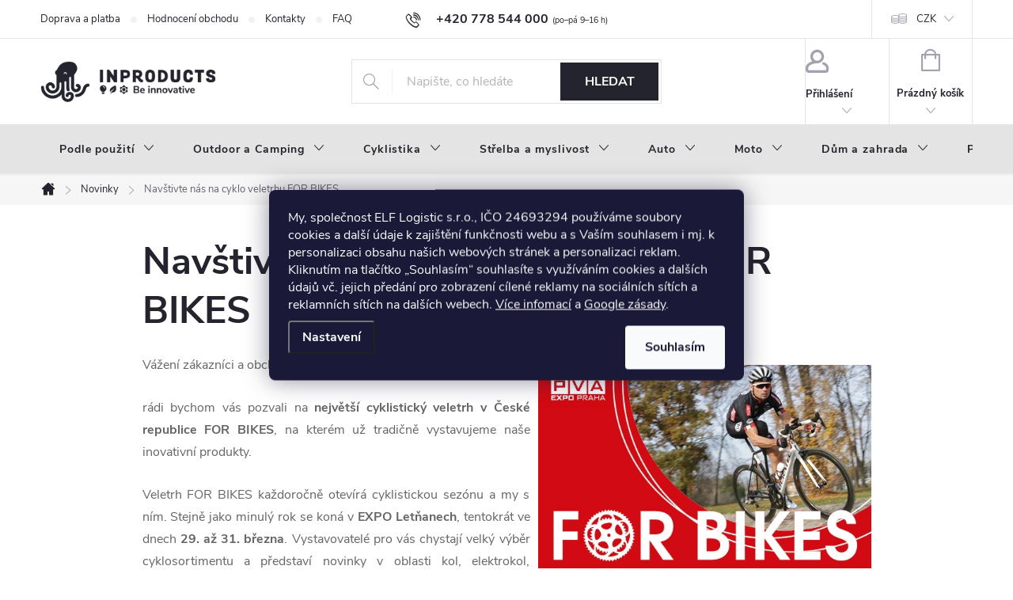

--- FILE ---
content_type: text/html; charset=utf-8
request_url: https://eshop.inproducts.cz/blog/navstivte-nas-na-cyklo-veletrhu-for-bikes/
body_size: 21673
content:
<!doctype html><html lang="cs" dir="ltr" class="header-background-light external-fonts-loaded"><head><meta charset="utf-8" /><meta name="viewport" content="width=device-width,initial-scale=1" /><title>Nanoprotech na cyklo veletrhu FOR BIKES</title><link rel="preconnect" href="https://cdn.myshoptet.com" /><link rel="dns-prefetch" href="https://cdn.myshoptet.com" /><link rel="preload" href="https://cdn.myshoptet.com/prj/dist/master/cms/libs/jquery/jquery-1.11.3.min.js" as="script" /><link href="https://cdn.myshoptet.com/prj/dist/master/cms/templates/frontend_templates/shared/css/font-face/nunito.css" rel="stylesheet"><script>
dataLayer = [];
dataLayer.push({'shoptet' : {
    "pageId": 682,
    "pageType": "article",
    "currency": "CZK",
    "currencyInfo": {
        "decimalSeparator": ",",
        "exchangeRate": 1,
        "priceDecimalPlaces": 2,
        "symbol": "K\u010d",
        "symbolLeft": 0,
        "thousandSeparator": " "
    },
    "language": "cs",
    "projectId": 226698,
    "cartInfo": {
        "id": null,
        "freeShipping": false,
        "freeShippingFrom": 1399,
        "leftToFreeGift": {
            "formattedPrice": "0 K\u010d",
            "priceLeft": 0
        },
        "freeGift": false,
        "leftToFreeShipping": {
            "priceLeft": 1399,
            "dependOnRegion": 0,
            "formattedPrice": "1 399 K\u010d"
        },
        "discountCoupon": [],
        "getNoBillingShippingPrice": {
            "withoutVat": 0,
            "vat": 0,
            "withVat": 0
        },
        "cartItems": [],
        "taxMode": "ORDINARY"
    },
    "cart": [],
    "customer": {
        "priceRatio": 1,
        "priceListId": 1,
        "groupId": null,
        "registered": false,
        "mainAccount": false
    }
}});
dataLayer.push({'cookie_consent' : {
    "marketing": "denied",
    "analytics": "denied"
}});
document.addEventListener('DOMContentLoaded', function() {
    shoptet.consent.onAccept(function(agreements) {
        if (agreements.length == 0) {
            return;
        }
        dataLayer.push({
            'cookie_consent' : {
                'marketing' : (agreements.includes(shoptet.config.cookiesConsentOptPersonalisation)
                    ? 'granted' : 'denied'),
                'analytics': (agreements.includes(shoptet.config.cookiesConsentOptAnalytics)
                    ? 'granted' : 'denied')
            },
            'event': 'cookie_consent'
        });
    });
});
</script>
<meta property="og:type" content="article"><meta property="og:site_name" content="eshop.inproducts.cz"><meta property="og:url" content="https://eshop.inproducts.cz/blog/navstivte-nas-na-cyklo-veletrhu-for-bikes/"><meta property="og:title" content="Nanoprotech na cyklo veletrhu FOR BIKES"><meta name="author" content="Inproducts"><meta name="web_author" content="Shoptet.cz"><meta name="dcterms.rightsHolder" content="eshop.inproducts.cz"><meta name="robots" content="index,follow"><meta property="og:image" content="https://eshop.inproducts.cz/user/articles/images/forbikes2019_sq.png"><meta property="og:description" content="Vážení zákazníci a obchodní partneři,

rádi bychom vás pozvali na největší cyklistický veletrh v České republice FOR BIKES, na kterém už tradičně vystavujeme naše inovativní produkty. U našeho stánku najdete náš veškerý sortiment technických sprejů NANOPROTECH, impregnací INPRODUCTS i čističů GNP. Budeme připraveni…"><meta name="description" content="Vážení zákazníci a obchodní partneři,

rádi bychom vás pozvali na největší cyklistický veletrh v České republice FOR BIKES, na kterém už tradičně vystavujeme naše inovativní produkty. U našeho stánku najdete náš veškerý sortiment technických sprejů NANOPROTECH, impregnací INPRODUCTS i čističů GNP. Budeme připraveni…"><meta name="google-site-verification" content="MTckHReFhtmYkoxaIgaMClHWYKbpoyv-QH86rAOkb2s"><meta property="article:published_time" content="15.3.2019"><meta property="article:section" content="Navštivte nás na cyklo veletrhu FOR BIKES"><style>:root {--color-primary: #24242E;--color-primary-h: 240;--color-primary-s: 12%;--color-primary-l: 16%;--color-primary-hover: #f36a30;--color-primary-hover-h: 18;--color-primary-hover-s: 89%;--color-primary-hover-l: 57%;--color-secondary: #f36a30;--color-secondary-h: 18;--color-secondary-s: 89%;--color-secondary-l: 57%;--color-secondary-hover: #24242E;--color-secondary-hover-h: 240;--color-secondary-hover-s: 12%;--color-secondary-hover-l: 16%;--color-tertiary: #f36a30;--color-tertiary-h: 18;--color-tertiary-s: 89%;--color-tertiary-l: 57%;--color-tertiary-hover: #ffffff;--color-tertiary-hover-h: 0;--color-tertiary-hover-s: 0%;--color-tertiary-hover-l: 100%;--color-header-background: #ffffff;--template-font: "Nunito";--template-headings-font: "Nunito";--header-background-url: url("[data-uri]");--cookies-notice-background: #1A1937;--cookies-notice-color: #F8FAFB;--cookies-notice-button-hover: #f5f5f5;--cookies-notice-link-hover: #27263f;--templates-update-management-preview-mode-content: "Náhled aktualizací šablony je aktivní pro váš prohlížeč."}</style>
    <script>var shoptet = shoptet || {};</script>
    <script src="https://cdn.myshoptet.com/prj/dist/master/shop/dist/main-3g-header.js.05f199e7fd2450312de2.js"></script>
<!-- User include --><!-- service 776(417) html code header -->
<link type="text/css" rel="stylesheet" media="all"  href="https://cdn.myshoptet.com/usr/paxio.myshoptet.com/user/documents/blank/style.css?v1602546"/>
<link href="https://cdn.myshoptet.com/prj/dist/master/shop/dist/font-shoptet-11.css.62c94c7785ff2cea73b2.css" rel="stylesheet">
<link href="https://cdn.myshoptet.com/usr/paxio.myshoptet.com/user/documents/blank/ikony.css?v9" rel="stylesheet">
<link type="text/css" rel="stylesheet" media="screen"  href="https://cdn.myshoptet.com/usr/paxio.myshoptet.com/user/documents/blank/preklady.css?v27" />
<link rel="stylesheet" href="https://cdn.myshoptet.com/usr/paxio.myshoptet.com/user/documents/blank/Slider/slick.css" />
<link rel="stylesheet" href="https://cdn.myshoptet.com/usr/paxio.myshoptet.com/user/documents/blank/Slider/slick-theme.css?v4" />
<link rel="stylesheet" href="https://cdn.myshoptet.com/usr/paxio.myshoptet.com/user/documents/blank/Slider/slick-classic.css?v3" />

<!-- api 473(125) html code header -->

                <style>
                    #order-billing-methods .radio-wrapper[data-guid="7dab1658-9b1d-11ed-a84f-002590dc5efc"]:not(.cggooglepay), #order-billing-methods .radio-wrapper[data-guid="ec361e97-dce6-11ec-a84f-002590dc5efc"]:not(.cgapplepay) {
                        display: none;
                    }
                </style>
                <script type="text/javascript">
                    document.addEventListener('DOMContentLoaded', function() {
                        if (getShoptetDataLayer('pageType') === 'billingAndShipping') {
                            
                try {
                    if (window.ApplePaySession && window.ApplePaySession.canMakePayments()) {
                        document.querySelector('#order-billing-methods .radio-wrapper[data-guid="ec361e97-dce6-11ec-a84f-002590dc5efc"]').classList.add('cgapplepay');
                    }
                } catch (err) {} 
            
                            
                const cgBaseCardPaymentMethod = {
                        type: 'CARD',
                        parameters: {
                            allowedAuthMethods: ["PAN_ONLY", "CRYPTOGRAM_3DS"],
                            allowedCardNetworks: [/*"AMEX", "DISCOVER", "INTERAC", "JCB",*/ "MASTERCARD", "VISA"]
                        }
                };
                
                function cgLoadScript(src, callback)
                {
                    var s,
                        r,
                        t;
                    r = false;
                    s = document.createElement('script');
                    s.type = 'text/javascript';
                    s.src = src;
                    s.onload = s.onreadystatechange = function() {
                        if ( !r && (!this.readyState || this.readyState == 'complete') )
                        {
                            r = true;
                            callback();
                        }
                    };
                    t = document.getElementsByTagName('script')[0];
                    t.parentNode.insertBefore(s, t);
                } 
                
                function cgGetGoogleIsReadyToPayRequest() {
                    return Object.assign(
                        {},
                        {
                            apiVersion: 2,
                            apiVersionMinor: 0
                        },
                        {
                            allowedPaymentMethods: [cgBaseCardPaymentMethod]
                        }
                    );
                }

                function onCgGooglePayLoaded() {
                    let paymentsClient = new google.payments.api.PaymentsClient({environment: 'PRODUCTION'});
                    paymentsClient.isReadyToPay(cgGetGoogleIsReadyToPayRequest()).then(function(response) {
                        if (response.result) {
                            document.querySelector('#order-billing-methods .radio-wrapper[data-guid="7dab1658-9b1d-11ed-a84f-002590dc5efc"]').classList.add('cggooglepay');	 	 	 	 	 
                        }
                    })
                    .catch(function(err) {});
                }
                
                cgLoadScript('https://pay.google.com/gp/p/js/pay.js', onCgGooglePayLoaded);
            
                        }
                    });
                </script> 
                
<!-- api 608(256) html code header -->
<link rel="stylesheet" href="https://cdn.myshoptet.com/usr/api2.dklab.cz/user/documents/_doplnky/bannery/226698/4364/226698_4364.css" type="text/css" /><style>
        :root {
            --dklab-bannery-b-hp-padding: 15px;
            --dklab-bannery-b-hp-box-padding: 0px;
            --dklab-bannery-b-hp-big-screen: 25%;
            --dklab-bannery-b-hp-medium-screen: 25%;
            --dklab-bannery-b-hp-small-screen: 25%;
            --dklab-bannery-b-hp-tablet-screen: 25%;
            --dklab-bannery-b-hp-mobile-screen: 100%;

            --dklab-bannery-i-hp-icon-color: #24242E;
            --dklab-bannery-i-hp-color: #24242E;
            --dklab-bannery-i-hp-background: #FFFFFF;            
            
            --dklab-bannery-i-d-icon-color: #24242E;
            --dklab-bannery-i-d-color: #656565;
            --dklab-bannery-i-d-background: #FFFFFF;


            --dklab-bannery-i-hp-w-big-screen: 4;
            --dklab-bannery-i-hp-w-medium-screen: 4;
            --dklab-bannery-i-hp-w-small-screen: 4;
            --dklab-bannery-i-hp-w-tablet-screen: 3;
            --dklab-bannery-i-hp-w-mobile-screen: 2;
            
            --dklab-bannery-i-d-w-big-screen: 5;
            --dklab-bannery-i-d-w-medium-screen: 5;
            --dklab-bannery-i-d-w-small-screen: 5;
            --dklab-bannery-i-d-w-tablet-screen: 3;
            --dklab-bannery-i-d-w-mobile-screen: 3;

        }</style>
<!-- service 608(256) html code header -->
<link rel="stylesheet" href="https://cdn.myshoptet.com/usr/api.dklab.cz/user/documents/fontawesome/css/all.css?v=1.02" type="text/css" />
<!-- service 619(267) html code header -->
<link href="https://cdn.myshoptet.com/usr/fvstudio.myshoptet.com/user/documents/addons/cartupsell.min.css?24.11.1" rel="stylesheet">
<!-- service 731(376) html code header -->
<link rel="preconnect" href="https://image.pobo.cz/" crossorigin>
<link rel="stylesheet" href="https://image.pobo.cz/assets/fix-header.css?v=10" media="print" onload="this.media='all'">
<script src="https://image.pobo.cz/assets/fix-header.js"></script>


<!-- project html code header -->
<meta name="facebook-domain-verification" content="mzmdb1bsbfgawrksu648e9ak6m6xkc" />
<style>#header .site-name a img {max-height: 85px;margin: 11px auto}</style>

<style>@media screen and (min-width: 768px) {
#header::after{background-color: #E4E4E4;}
.navigation-in {background-color: transparent;}
.navigation-in > ul > li > a, .submenu-arrow::after {color: #24242E;}</style>

<style>.menu-helper::after {color: #24242E;}</style>

<style>@media screen and (min-width: 1200px){
.top-navigation-bar .project-email {display: inline-block;font-size: 16px;font-weight: bold;margin-left: 24px;color: var(--color-primary);}
a.project-email::before {content: '\e910';font-size: 16px;}
}</style>

<style>@media screen and (min-width: 360px) and (max-width: 767px){
.top-navigation-contacts{display: block !important;}
.top-navigation-contacts .project-phone{display: none !important;}
.top-navigation-contacts .project-email{display: block !important;position: absolute;right: 164px;top: 15px;color: #A3A3AF;}
a.project-email::before {content: '\e910';}
.top-navigation-contacts .project-email span{display: none;}
}</style>

<style>.flag.flag-action {background-color: #f36a30;}</style>
<style>.flag.flag-tip {background-color: #f36a30;}</style>
<style>.flag.flag-new {background-color: #f36a30;}</style>
<style>.flag.flag-gift {background-color: #f36a30;}</style>
<style>.flag.flag-discount {background-color: #f36a30;}</style>

<style>
@media screen and (min-width: 768px) {
 .top-navigation-contacts .project-phone::after {
     content: "(po–pá 9–⁠16 h)";
     font-weight: 300;
     font-size: 8pt;
     margin-left: 5px;
 }
}
@media screen and (min-width: 768px) {
.navigation-in > ul > li:hover > a, .navigation-in > ul > li.exp > a::after {background-color: #f36a30}
.product-top {margin-bottom: 20px;}
}
.p-short-description > p {display: block !important;}
p a, h1 a, h2 a, h3 a, h4 a {color: #f36a30 !important;}
.cat-trigger {display: none !important;}
.podkategorie {display: none;}
.in-index .podkategorie {display: block;}
.in-index .podkategorie ul {display: flex;flex-flow: row wrap;margin: 0;padding: 0;}
.in-index .podkategorie ul li {width: 24%;margin: 0.5% !important;display:block;margin: 0;padding: 0;}
.in-index .podkategorie ul li img {width: 100%;height:auto;}
@media screen and (max-width: 768px) {
.in-index .podkategorie ul li {width: 49%;margin: 0.5% !important;}
}
</style>
<!-- /User include --><link rel="shortcut icon" href="/favicon.ico" type="image/x-icon" /><link rel="canonical" href="https://eshop.inproducts.cz/blog/navstivte-nas-na-cyklo-veletrhu-for-bikes/" />    <script>
        var _hwq = _hwq || [];
        _hwq.push(['setKey', '7B7DD54CDAF65BBBA3999041BB404C64']);
        _hwq.push(['setTopPos', '200']);
        _hwq.push(['showWidget', '21']);
        (function() {
            var ho = document.createElement('script');
            ho.src = 'https://cz.im9.cz/direct/i/gjs.php?n=wdgt&sak=7B7DD54CDAF65BBBA3999041BB404C64';
            var s = document.getElementsByTagName('script')[0]; s.parentNode.insertBefore(ho, s);
        })();
    </script>
    <!-- Global site tag (gtag.js) - Google Analytics -->
    <script async src="https://www.googletagmanager.com/gtag/js?id=G-40NX8E28XR"></script>
    <script>
        
        window.dataLayer = window.dataLayer || [];
        function gtag(){dataLayer.push(arguments);}
        

                    console.debug('default consent data');

            gtag('consent', 'default', {"ad_storage":"denied","analytics_storage":"denied","ad_user_data":"denied","ad_personalization":"denied","wait_for_update":500});
            dataLayer.push({
                'event': 'default_consent'
            });
        
        gtag('js', new Date());

                gtag('config', 'UA-128886737-1', { 'groups': "UA" });
        
                gtag('config', 'G-40NX8E28XR', {"groups":"GA4","send_page_view":false,"content_group":"article","currency":"CZK","page_language":"cs"});
        
                gtag('config', 'AW-780148673', {"allow_enhanced_conversions":true});
        
        
        
        
        
                    gtag('event', 'page_view', {"send_to":"GA4","page_language":"cs","content_group":"article","currency":"CZK"});
        
        
        
        
        
        
        
        
        
        
        
        
        
        document.addEventListener('DOMContentLoaded', function() {
            if (typeof shoptet.tracking !== 'undefined') {
                for (var id in shoptet.tracking.bannersList) {
                    gtag('event', 'view_promotion', {
                        "send_to": "UA",
                        "promotions": [
                            {
                                "id": shoptet.tracking.bannersList[id].id,
                                "name": shoptet.tracking.bannersList[id].name,
                                "position": shoptet.tracking.bannersList[id].position
                            }
                        ]
                    });
                }
            }

            shoptet.consent.onAccept(function(agreements) {
                if (agreements.length !== 0) {
                    console.debug('gtag consent accept');
                    var gtagConsentPayload =  {
                        'ad_storage': agreements.includes(shoptet.config.cookiesConsentOptPersonalisation)
                            ? 'granted' : 'denied',
                        'analytics_storage': agreements.includes(shoptet.config.cookiesConsentOptAnalytics)
                            ? 'granted' : 'denied',
                                                                                                'ad_user_data': agreements.includes(shoptet.config.cookiesConsentOptPersonalisation)
                            ? 'granted' : 'denied',
                        'ad_personalization': agreements.includes(shoptet.config.cookiesConsentOptPersonalisation)
                            ? 'granted' : 'denied',
                        };
                    console.debug('update consent data', gtagConsentPayload);
                    gtag('consent', 'update', gtagConsentPayload);
                    dataLayer.push(
                        { 'event': 'update_consent' }
                    );
                }
            });
        });
    </script>
</head><body class="desktop id-682 in-blog template-11 type-post one-column-body columns-3 blank-mode blank-mode-css ums_forms_redesign--off ums_a11y_category_page--on ums_discussion_rating_forms--off ums_flags_display_unification--on ums_a11y_login--on mobile-header-version-0">
        <div id="fb-root"></div>
        <script>
            window.fbAsyncInit = function() {
                FB.init({
                    autoLogAppEvents : true,
                    xfbml            : true,
                    version          : 'v24.0'
                });
            };
        </script>
        <script async defer crossorigin="anonymous" src="https://connect.facebook.net/cs_CZ/sdk.js#xfbml=1&version=v24.0"></script>    <div class="siteCookies siteCookies--center siteCookies--dark js-siteCookies" role="dialog" data-testid="cookiesPopup" data-nosnippet>
        <div class="siteCookies__form">
            <div class="siteCookies__content">
                <div class="siteCookies__text">
                    <span>My, společnost ELF Logistic s.r.o., IČO 24693294 používáme soubory cookies a další údaje k zajištění funkčnosti webu a s Vaším souhlasem i mj. k personalizaci obsahu našich webových stránek a personalizaci reklam. Kliknutím na tlačítko „Souhlasím“ souhlasíte s využíváním cookies a dalších údajů vč. jejich předání pro zobrazení cílené reklamy na sociálních sítích a reklamních sítích na dalších webech. </span><a href="/vse-o-nakupu/ochrana-osobnich-udaju/" target="_blank" data-saferedirecturl="https://www.google.com/url?q=https://eshop.inproducts.cz/vse-o-nakupu/ochrana-osobnich-udaju/&amp;source=gmail&amp;ust=1742993428889000&amp;usg=AOvVaw11IOaRD-pQn6oqjbKGiz2a" rel="noopener noreferrer">Více infomací</a><span> a </span><a href="https://business.safety.google/privacy/" target="_blank" data-saferedirecturl="https://www.google.com/url?q=https://business.safety.google/privacy/&amp;source=gmail&amp;ust=1742993428889000&amp;usg=AOvVaw3kdehvAEDLEhziALevaZ-N" rel="noopener noreferrer">Google zásady</a><span>.</span>
                </div>
                <p class="siteCookies__links">
                    <button class="siteCookies__link js-cookies-settings" aria-label="Nastavení cookies" data-testid="cookiesSettings">Nastavení</button>
                </p>
            </div>
            <div class="siteCookies__buttonWrap">
                                <button class="siteCookies__button js-cookiesConsentSubmit" value="all" aria-label="Přijmout cookies" data-testid="buttonCookiesAccept">Souhlasím</button>
            </div>
        </div>
        <script>
            document.addEventListener("DOMContentLoaded", () => {
                const siteCookies = document.querySelector('.js-siteCookies');
                document.addEventListener("scroll", shoptet.common.throttle(() => {
                    const st = document.documentElement.scrollTop;
                    if (st > 1) {
                        siteCookies.classList.add('siteCookies--scrolled');
                    } else {
                        siteCookies.classList.remove('siteCookies--scrolled');
                    }
                }, 100));
            });
        </script>
    </div>
<a href="#content" class="skip-link sr-only">Přejít na obsah</a><div class="overall-wrapper"><div class="user-action"><div class="container">
    <div class="user-action-in">
                    <div id="login" class="user-action-login popup-widget login-widget" role="dialog" aria-labelledby="loginHeading">
        <div class="popup-widget-inner">
                            <h2 id="loginHeading">Přihlášení k vašemu účtu</h2><div id="customerLogin"><form action="/action/Customer/Login/" method="post" id="formLoginIncluded" class="csrf-enabled formLogin" data-testid="formLogin"><input type="hidden" name="referer" value="" /><div class="form-group"><div class="input-wrapper email js-validated-element-wrapper no-label"><input type="email" name="email" class="form-control" autofocus placeholder="E-mailová adresa (např. jan@novak.cz)" data-testid="inputEmail" autocomplete="email" required /></div></div><div class="form-group"><div class="input-wrapper password js-validated-element-wrapper no-label"><input type="password" name="password" class="form-control" placeholder="Heslo" data-testid="inputPassword" autocomplete="current-password" required /><span class="no-display">Nemůžete vyplnit toto pole</span><input type="text" name="surname" value="" class="no-display" /></div></div><div class="form-group"><div class="login-wrapper"><button type="submit" class="btn btn-secondary btn-text btn-login" data-testid="buttonSubmit">Přihlásit se</button><div class="password-helper"><a href="/registrace/" data-testid="signup" rel="nofollow">Nová registrace</a><a href="/klient/zapomenute-heslo/" rel="nofollow">Zapomenuté heslo</a></div></div></div><div class="social-login-buttons"><div class="social-login-buttons-divider"><span>nebo</span></div><div class="form-group"><a href="/action/Social/login/?provider=Facebook" class="login-btn facebook" rel="nofollow"><span class="login-facebook-icon"></span><strong>Přihlásit se přes Facebook</strong></a></div></div></form>
</div>                    </div>
    </div>

                            <div id="cart-widget" class="user-action-cart popup-widget cart-widget loader-wrapper" data-testid="popupCartWidget" role="dialog" aria-hidden="true">
    <div class="popup-widget-inner cart-widget-inner place-cart-here">
        <div class="loader-overlay">
            <div class="loader"></div>
        </div>
    </div>

    <div class="cart-widget-button">
        <a href="/kosik/" class="btn btn-conversion" id="continue-order-button" rel="nofollow" data-testid="buttonNextStep">Pokračovat do košíku</a>
    </div>
</div>
            </div>
</div>
</div><div class="top-navigation-bar" data-testid="topNavigationBar">

    <div class="container">

        <div class="top-navigation-contacts">
            <strong>Zákaznická podpora:</strong><a href="tel:+420778544000" class="project-phone" aria-label="Zavolat na +420778544000" data-testid="contactboxPhone"><span>+420 778 544 000</span></a><a href="mailto:info@inproducts.cz" class="project-email" data-testid="contactboxEmail"><span>info@inproducts.cz</span></a>        </div>

                            <div class="top-navigation-menu">
                <div class="top-navigation-menu-trigger"></div>
                <ul class="top-navigation-bar-menu">
                                            <li class="top-navigation-menu-item-1028">
                            <a href="/doprava-a-platba-2/">Doprava a platba</a>
                        </li>
                                            <li class="top-navigation-menu-item--51">
                            <a href="/hodnoceni-obchodu/">Hodnocení obchodu</a>
                        </li>
                                            <li class="top-navigation-menu-item-29">
                            <a href="/kontakty/">Kontakty</a>
                        </li>
                                            <li class="top-navigation-menu-item-1081">
                            <a href="/nejcastejsi-dotazy/">FAQ</a>
                        </li>
                                            <li class="top-navigation-menu-item-682">
                            <a href="/blog/">Novinky</a>
                        </li>
                                            <li class="top-navigation-menu-item-1069">
                            <a href="/nas-pribeh/">Náš příběh</a>
                        </li>
                                            <li class="top-navigation-menu-item-1093">
                            <a href="/pruvodce-materialy/">Průvodce materiály</a>
                        </li>
                                            <li class="top-navigation-menu-item-1250">
                            <a href="/velkoobchodni-spoluprace/">Velkoobchodní spolupráce</a>
                        </li>
                                            <li class="top-navigation-menu-item-1277">
                            <a href="/vyroba-pod-vlastni-znackou/">Výroba pod vlastní značkou</a>
                        </li>
                                    </ul>
                <ul class="top-navigation-bar-menu-helper"></ul>
            </div>
        
        <div class="top-navigation-tools">
            <div class="responsive-tools">
                <a href="#" class="toggle-window" data-target="search" aria-label="Hledat" data-testid="linkSearchIcon"></a>
                                                            <a href="#" class="toggle-window" data-target="login"></a>
                                                    <a href="#" class="toggle-window" data-target="navigation" aria-label="Menu" data-testid="hamburgerMenu"></a>
            </div>
                <div class="dropdown">
        <span>Ceny v:</span>
        <button id="topNavigationDropdown" type="button" data-toggle="dropdown" aria-haspopup="true" aria-expanded="false">
            CZK
            <span class="caret"></span>
        </button>
        <ul class="dropdown-menu" aria-labelledby="topNavigationDropdown"><li><a href="/action/Currency/changeCurrency/?currencyCode=CZK" rel="nofollow">CZK</a></li><li><a href="/action/Currency/changeCurrency/?currencyCode=EUR" rel="nofollow">EUR</a></li></ul>
    </div>
            <button class="top-nav-button top-nav-button-login toggle-window" type="button" data-target="login" aria-haspopup="dialog" aria-controls="login" aria-expanded="false" data-testid="signin"><span>Přihlášení</span></button>        </div>

    </div>

</div>
<header id="header"><div class="container navigation-wrapper">
    <div class="header-top">
        <div class="site-name-wrapper">
            <div class="site-name"><a href="/" data-testid="linkWebsiteLogo"><img src="https://cdn.myshoptet.com/usr/eshop.inproducts.cz/user/logos/inproducts_logo_eshop_new2-1.png" alt="Inproducts" fetchpriority="low" /></a></div>        </div>
        <div class="search" itemscope itemtype="https://schema.org/WebSite">
            <meta itemprop="headline" content="Novinky"/><meta itemprop="url" content="https://eshop.inproducts.cz"/><meta itemprop="text" content="Vážení zákazníci a obchodní partneři, rádi bychom vás pozvali na největší cyklistický veletrh v České republice FOR BIKES, na kterém už tradičně vystavujeme naše inovativní produkty. U našeho stánku najdete náš veškerý sortiment technických sprejů NANOPROTECH, impregnací INPRODUCTS i čističů GNP. Budeme připraveni..."/>            <form action="/action/ProductSearch/prepareString/" method="post"
    id="formSearchForm" class="search-form compact-form js-search-main"
    itemprop="potentialAction" itemscope itemtype="https://schema.org/SearchAction" data-testid="searchForm">
    <fieldset>
        <meta itemprop="target"
            content="https://eshop.inproducts.cz/vyhledavani/?string={string}"/>
        <input type="hidden" name="language" value="cs"/>
        
            
<input
    type="search"
    name="string"
        class="query-input form-control search-input js-search-input"
    placeholder="Napište, co hledáte"
    autocomplete="off"
    required
    itemprop="query-input"
    aria-label="Vyhledávání"
    data-testid="searchInput"
>
            <button type="submit" class="btn btn-default" data-testid="searchBtn">Hledat</button>
        
    </fieldset>
</form>
        </div>
        <div class="navigation-buttons">
                
    <a href="/kosik/" class="btn btn-icon toggle-window cart-count" data-target="cart" data-hover="true" data-redirect="true" data-testid="headerCart" rel="nofollow" aria-haspopup="dialog" aria-expanded="false" aria-controls="cart-widget">
        
                <span class="sr-only">Nákupní košík</span>
        
            <span class="cart-price visible-lg-inline-block" data-testid="headerCartPrice">
                                    Prázdný košík                            </span>
        
    
            </a>
        </div>
    </div>
    <nav id="navigation" aria-label="Hlavní menu" data-collapsible="true"><div class="navigation-in menu"><ul class="menu-level-1" role="menubar" data-testid="headerMenuItems"><li class="menu-item-1173 ext" role="none"><a href="/dle-pouziti/" data-testid="headerMenuItem" role="menuitem" aria-haspopup="true" aria-expanded="false"><b>Podle použití</b><span class="submenu-arrow"></span></a><ul class="menu-level-2" aria-label="Podle použití" tabindex="-1" role="menu"><li class="menu-item-804" role="none"><a href="/vyhodne-sady/" class="menu-image" data-testid="headerMenuItem" tabindex="-1" aria-hidden="true"><img src="data:image/svg+xml,%3Csvg%20width%3D%22140%22%20height%3D%22100%22%20xmlns%3D%22http%3A%2F%2Fwww.w3.org%2F2000%2Fsvg%22%3E%3C%2Fsvg%3E" alt="" aria-hidden="true" width="140" height="100"  data-src="https://cdn.myshoptet.com/usr/eshop.inproducts.cz/user/categories/orig/sady-1.png" fetchpriority="low" /></a><div><a href="/vyhodne-sady/" data-testid="headerMenuItem" role="menuitem"><span>Výhodné sady</span></a>
                        </div></li><li class="menu-item-1176 has-third-level" role="none"><a href="/impregnace-na-textil/" class="menu-image" data-testid="headerMenuItem" tabindex="-1" aria-hidden="true"><img src="data:image/svg+xml,%3Csvg%20width%3D%22140%22%20height%3D%22100%22%20xmlns%3D%22http%3A%2F%2Fwww.w3.org%2F2000%2Fsvg%22%3E%3C%2Fsvg%3E" alt="" aria-hidden="true" width="140" height="100"  data-src="https://cdn.myshoptet.com/usr/eshop.inproducts.cz/user/categories/orig/latka_2-6.png" fetchpriority="low" /></a><div><a href="/impregnace-na-textil/" data-testid="headerMenuItem" role="menuitem"><span>Impregnace na textilní materiály</span></a>
                                                    <ul class="menu-level-3" role="menu">
                                                                    <li class="menu-item-1179" role="none">
                                        <a href="/obuv--vc--gore-tex--semis--nubuk-/" data-testid="headerMenuItem" role="menuitem">
                                            Obuv (vč. Gore-Tex, semiš, nubuk)</a>,                                    </li>
                                                                    <li class="menu-item-1182" role="none">
                                        <a href="/outdoor-odevy--vc--gore-tex-a-softshell-/" data-testid="headerMenuItem" role="menuitem">
                                            Outdoor oděvy (vč. Gore-Tex a Softshell)</a>,                                    </li>
                                                                    <li class="menu-item-1185" role="none">
                                        <a href="/stany-a-markyzy/" data-testid="headerMenuItem" role="menuitem">
                                            Stany, batohy a markýzy</a>,                                    </li>
                                                                    <li class="menu-item-1188" role="none">
                                        <a href="/sedacky-a-kresla--vse-krome-lestene-kuze/" data-testid="headerMenuItem" role="menuitem">
                                            Sedačky a křesla (vše kromě leštěné kůže)</a>                                    </li>
                                                            </ul>
                        </div></li><li class="menu-item-1257 has-third-level" role="none"><a href="/cisteni-a-pece-o-obuv/" class="menu-image" data-testid="headerMenuItem" tabindex="-1" aria-hidden="true"><img src="data:image/svg+xml,%3Csvg%20width%3D%22140%22%20height%3D%22100%22%20xmlns%3D%22http%3A%2F%2Fwww.w3.org%2F2000%2Fsvg%22%3E%3C%2Fsvg%3E" alt="" aria-hidden="true" width="140" height="100"  data-src="https://cdn.myshoptet.com/usr/eshop.inproducts.cz/user/categories/orig/houba_2-1-1.png" fetchpriority="low" /></a><div><a href="/cisteni-a-pece-o-obuv/" data-testid="headerMenuItem" role="menuitem"><span>Čištění a péče o obuv</span></a>
                                                    <ul class="menu-level-3" role="menu">
                                                                    <li class="menu-item-1265" role="none">
                                        <a href="/tenisky--textilni-a-semisove/" data-testid="headerMenuItem" role="menuitem">
                                            Tenisky (textilní a semišové)</a>,                                    </li>
                                                                    <li class="menu-item-1268" role="none">
                                        <a href="/outdoorova-obuv-gore-tex-aj-/" data-testid="headerMenuItem" role="menuitem">
                                            Outdoor obuv (Gore-Tex aj)</a>,                                    </li>
                                                                    <li class="menu-item-1262" role="none">
                                        <a href="/kozena-obuv/" data-testid="headerMenuItem" role="menuitem">
                                            Kožená obuv (pravá a umělá kůže)</a>,                                    </li>
                                                                    <li class="menu-item-1271" role="none">
                                        <a href="/bezecka-obuv/" data-testid="headerMenuItem" role="menuitem">
                                            Běžecká obuv</a>                                    </li>
                                                            </ul>
                        </div></li><li class="menu-item-1191 has-third-level" role="none"><a href="/impregnace-na-lestenou-kuzi/" class="menu-image" data-testid="headerMenuItem" tabindex="-1" aria-hidden="true"><img src="data:image/svg+xml,%3Csvg%20width%3D%22140%22%20height%3D%22100%22%20xmlns%3D%22http%3A%2F%2Fwww.w3.org%2F2000%2Fsvg%22%3E%3C%2Fsvg%3E" alt="" aria-hidden="true" width="140" height="100"  data-src="https://cdn.myshoptet.com/usr/eshop.inproducts.cz/user/categories/orig/kuze_2-6.png" fetchpriority="low" /></a><div><a href="/impregnace-na-lestenou-kuzi/" data-testid="headerMenuItem" role="menuitem"><span>Impregnace na leštěnou kůži</span></a>
                                                    <ul class="menu-level-3" role="menu">
                                                                    <li class="menu-item-1194" role="none">
                                        <a href="/obuv--polobotky--kozacky-aj/" data-testid="headerMenuItem" role="menuitem">
                                            Obuv (polobotky, kozačky aj.)</a>,                                    </li>
                                                                    <li class="menu-item-1197" role="none">
                                        <a href="/kozene-odevy/" data-testid="headerMenuItem" role="menuitem">
                                            Kožené oděvy</a>,                                    </li>
                                                                    <li class="menu-item-1200" role="none">
                                        <a href="/kozene-sedacky-a-kresla/" data-testid="headerMenuItem" role="menuitem">
                                            Kožené sedačky a křesla</a>                                    </li>
                                                            </ul>
                        </div></li><li class="menu-item-1203 has-third-level" role="none"><a href="/udrzba-retezu-kola/" class="menu-image" data-testid="headerMenuItem" tabindex="-1" aria-hidden="true"><img src="data:image/svg+xml,%3Csvg%20width%3D%22140%22%20height%3D%22100%22%20xmlns%3D%22http%3A%2F%2Fwww.w3.org%2F2000%2Fsvg%22%3E%3C%2Fsvg%3E" alt="" aria-hidden="true" width="140" height="100"  data-src="https://cdn.myshoptet.com/usr/eshop.inproducts.cz/user/categories/orig/kolo_2-2.png" fetchpriority="low" /></a><div><a href="/udrzba-retezu-kola/" data-testid="headerMenuItem" role="menuitem"><span>Údržba řetězu kola</span></a>
                                                    <ul class="menu-level-3" role="menu">
                                                                    <li class="menu-item-1206" role="none">
                                        <a href="/mazivo/" data-testid="headerMenuItem" role="menuitem">
                                            Mazivo</a>,                                    </li>
                                                                    <li class="menu-item-1209" role="none">
                                        <a href="/odmastovac-retezu/" data-testid="headerMenuItem" role="menuitem">
                                            Odmašťovač řetězů</a>                                    </li>
                                                            </ul>
                        </div></li><li class="menu-item-1212 has-third-level" role="none"><a href="/autokosmetika-2/" class="menu-image" data-testid="headerMenuItem" tabindex="-1" aria-hidden="true"><img src="data:image/svg+xml,%3Csvg%20width%3D%22140%22%20height%3D%22100%22%20xmlns%3D%22http%3A%2F%2Fwww.w3.org%2F2000%2Fsvg%22%3E%3C%2Fsvg%3E" alt="" aria-hidden="true" width="140" height="100"  data-src="https://cdn.myshoptet.com/usr/eshop.inproducts.cz/user/categories/orig/kabrio_2-1.png" fetchpriority="low" /></a><div><a href="/autokosmetika-2/" data-testid="headerMenuItem" role="menuitem"><span>Autokosmetika</span></a>
                                                    <ul class="menu-level-3" role="menu">
                                                                    <li class="menu-item-1215" role="none">
                                        <a href="/cisteni-a-ochrana-laku/" data-testid="headerMenuItem" role="menuitem">
                                            Čištění a ochrana laku</a>,                                    </li>
                                                                    <li class="menu-item-1218" role="none">
                                        <a href="/tekute-sterace/" data-testid="headerMenuItem" role="menuitem">
                                            Tekuté stěrače</a>,                                    </li>
                                                                    <li class="menu-item-1224" role="none">
                                        <a href="/promazani-pantu/" data-testid="headerMenuItem" role="menuitem">
                                            Promazání pantů</a>,                                    </li>
                                                                    <li class="menu-item-1227" role="none">
                                        <a href="/ochrana-elektrickych-kontaktu/" data-testid="headerMenuItem" role="menuitem">
                                            Ochrana elektrických kontaktů</a>,                                    </li>
                                                                    <li class="menu-item-1221" role="none">
                                        <a href="/uterky-a-kartace/" data-testid="headerMenuItem" role="menuitem">
                                            Utěrky a kartáče</a>                                    </li>
                                                            </ul>
                        </div></li><li class="menu-item-1230 has-third-level" role="none"><a href="/udrzba-zbrani/" class="menu-image" data-testid="headerMenuItem" tabindex="-1" aria-hidden="true"><img src="data:image/svg+xml,%3Csvg%20width%3D%22140%22%20height%3D%22100%22%20xmlns%3D%22http%3A%2F%2Fwww.w3.org%2F2000%2Fsvg%22%3E%3C%2Fsvg%3E" alt="" aria-hidden="true" width="140" height="100"  data-src="https://cdn.myshoptet.com/usr/eshop.inproducts.cz/user/categories/orig/zbr-1.png" fetchpriority="low" /></a><div><a href="/udrzba-zbrani/" data-testid="headerMenuItem" role="menuitem"><span>Údržba zbraní</span></a>
                                                    <ul class="menu-level-3" role="menu">
                                                                    <li class="menu-item-1233" role="none">
                                        <a href="/clp-cistici--mazaci-a-antikorozni-olej/" data-testid="headerMenuItem" role="menuitem">
                                            CLP Čisticí, mazací a antikorozní olej</a>,                                    </li>
                                                                    <li class="menu-item-1236" role="none">
                                        <a href="/cistici-roztok-a-pena-na-hlavne/" data-testid="headerMenuItem" role="menuitem">
                                            Čisticí roztok a pěna na hlavně</a>,                                    </li>
                                                                    <li class="menu-item-1239" role="none">
                                        <a href="/odmastovac/" data-testid="headerMenuItem" role="menuitem">
                                            Odmašťovač</a>,                                    </li>
                                                                    <li class="menu-item-1242" role="none">
                                        <a href="/mazaci-olej/" data-testid="headerMenuItem" role="menuitem">
                                            Mazací olej</a>,                                    </li>
                                                                    <li class="menu-item-1245" role="none">
                                        <a href="/cisteni-optik/" data-testid="headerMenuItem" role="menuitem">
                                            Čištění optik</a>                                    </li>
                                                            </ul>
                        </div></li></ul></li>
<li class="menu-item-683 ext" role="none"><a href="/outdoor/" data-testid="headerMenuItem" role="menuitem" aria-haspopup="true" aria-expanded="false"><b>Outdoor a Camping</b><span class="submenu-arrow"></span></a><ul class="menu-level-2" aria-label="Outdoor a Camping" tabindex="-1" role="menu"><li class="menu-item-1007 has-third-level" role="none"><a href="/impregnace/" class="menu-image" data-testid="headerMenuItem" tabindex="-1" aria-hidden="true"><img src="data:image/svg+xml,%3Csvg%20width%3D%22140%22%20height%3D%22100%22%20xmlns%3D%22http%3A%2F%2Fwww.w3.org%2F2000%2Fsvg%22%3E%3C%2Fsvg%3E" alt="" aria-hidden="true" width="140" height="100"  data-src="https://cdn.myshoptet.com/usr/eshop.inproducts.cz/user/categories/orig/obuv-odev_2.png" fetchpriority="low" /></a><div><a href="/impregnace/" data-testid="headerMenuItem" role="menuitem"><span>Impregnace na obuv  a oblečení</span></a>
                                                    <ul class="menu-level-3" role="menu">
                                                                    <li class="menu-item-1101" role="none">
                                        <a href="/impregnace-na-textilni-obuv-a-obleceni/" data-testid="headerMenuItem" role="menuitem">
                                            Na textilní obuv a oblečení</a>,                                    </li>
                                                                    <li class="menu-item-1104" role="none">
                                        <a href="/impregnace-na-kozenou-obuv-a-obleceni/" data-testid="headerMenuItem" role="menuitem">
                                            Na koženou obuv a oblečení</a>                                    </li>
                                                            </ul>
                        </div></li><li class="menu-item-1095" role="none"><a href="/impregnace-na-stany-a-batohy/" class="menu-image" data-testid="headerMenuItem" tabindex="-1" aria-hidden="true"><img src="data:image/svg+xml,%3Csvg%20width%3D%22140%22%20height%3D%22100%22%20xmlns%3D%22http%3A%2F%2Fwww.w3.org%2F2000%2Fsvg%22%3E%3C%2Fsvg%3E" alt="" aria-hidden="true" width="140" height="100"  data-src="https://cdn.myshoptet.com/usr/eshop.inproducts.cz/user/categories/orig/stany-batohy_2.png" fetchpriority="low" /></a><div><a href="/impregnace-na-stany-a-batohy/" data-testid="headerMenuItem" role="menuitem"><span>Impregnace na stany a batohy</span></a>
                        </div></li><li class="menu-item-1098" role="none"><a href="/vyhodne-sady-a-prislusenstvi/" class="menu-image" data-testid="headerMenuItem" tabindex="-1" aria-hidden="true"><img src="data:image/svg+xml,%3Csvg%20width%3D%22140%22%20height%3D%22100%22%20xmlns%3D%22http%3A%2F%2Fwww.w3.org%2F2000%2Fsvg%22%3E%3C%2Fsvg%3E" alt="" aria-hidden="true" width="140" height="100"  data-src="https://cdn.myshoptet.com/usr/eshop.inproducts.cz/user/categories/orig/ostatni_2.png" fetchpriority="low" /></a><div><a href="/vyhodne-sady-a-prislusenstvi/" data-testid="headerMenuItem" role="menuitem"><span>Výhodné sady a příslušenství</span></a>
                        </div></li></ul></li>
<li class="menu-item-674 ext" role="none"><a href="/cyklistika/" data-testid="headerMenuItem" role="menuitem" aria-haspopup="true" aria-expanded="false"><b>Cyklistika</b><span class="submenu-arrow"></span></a><ul class="menu-level-2" aria-label="Cyklistika" tabindex="-1" role="menu"><li class="menu-item-732" role="none"><a href="/cyklistika-antikorozni-spreje/" class="menu-image" data-testid="headerMenuItem" tabindex="-1" aria-hidden="true"><img src="data:image/svg+xml,%3Csvg%20width%3D%22140%22%20height%3D%22100%22%20xmlns%3D%22http%3A%2F%2Fwww.w3.org%2F2000%2Fsvg%22%3E%3C%2Fsvg%3E" alt="" aria-hidden="true" width="140" height="100"  data-src="https://cdn.myshoptet.com/usr/eshop.inproducts.cz/user/categories/orig/kolo_2.png" fetchpriority="low" /></a><div><a href="/cyklistika-antikorozni-spreje/" data-testid="headerMenuItem" role="menuitem"><span>Mazání a ochrana kola</span></a>
                        </div></li><li class="menu-item-735" role="none"><a href="/cyklistika-impregnace/" class="menu-image" data-testid="headerMenuItem" tabindex="-1" aria-hidden="true"><img src="data:image/svg+xml,%3Csvg%20width%3D%22140%22%20height%3D%22100%22%20xmlns%3D%22http%3A%2F%2Fwww.w3.org%2F2000%2Fsvg%22%3E%3C%2Fsvg%3E" alt="" aria-hidden="true" width="140" height="100"  data-src="https://cdn.myshoptet.com/usr/eshop.inproducts.cz/user/categories/orig/obuv-odev_2-1.png" fetchpriority="low" /></a><div><a href="/cyklistika-impregnace/" data-testid="headerMenuItem" role="menuitem"><span>Impregnace na obuv a oblečení</span></a>
                        </div></li><li class="menu-item-1107" role="none"><a href="/ochrana-elektrokola/" class="menu-image" data-testid="headerMenuItem" tabindex="-1" aria-hidden="true"><img src="data:image/svg+xml,%3Csvg%20width%3D%22140%22%20height%3D%22100%22%20xmlns%3D%22http%3A%2F%2Fwww.w3.org%2F2000%2Fsvg%22%3E%3C%2Fsvg%3E" alt="" aria-hidden="true" width="140" height="100"  data-src="https://cdn.myshoptet.com/usr/eshop.inproducts.cz/user/categories/orig/elektro3.png" fetchpriority="low" /></a><div><a href="/ochrana-elektrokola/" data-testid="headerMenuItem" role="menuitem"><span>Ochrana elektrokola</span></a>
                        </div></li><li class="menu-item-1110" role="none"><a href="/vyhodne-sady-a-prislusenstvi-2/" class="menu-image" data-testid="headerMenuItem" tabindex="-1" aria-hidden="true"><img src="data:image/svg+xml,%3Csvg%20width%3D%22140%22%20height%3D%22100%22%20xmlns%3D%22http%3A%2F%2Fwww.w3.org%2F2000%2Fsvg%22%3E%3C%2Fsvg%3E" alt="" aria-hidden="true" width="140" height="100"  data-src="https://cdn.myshoptet.com/usr/eshop.inproducts.cz/user/categories/orig/ostatni_2-1.png" fetchpriority="low" /></a><div><a href="/vyhodne-sady-a-prislusenstvi-2/" data-testid="headerMenuItem" role="menuitem"><span>Výhodné sady a příslušenství</span></a>
                        </div></li></ul></li>
<li class="menu-item-694 ext" role="none"><a href="/lov-a-rybolov/" data-testid="headerMenuItem" role="menuitem" aria-haspopup="true" aria-expanded="false"><b>Střelba a myslivost</b><span class="submenu-arrow"></span></a><ul class="menu-level-2" aria-label="Střelba a myslivost" tabindex="-1" role="menu"><li class="menu-item-738" role="none"><a href="/lov-a-rybolov-antikorozni-spreje-mazani/" class="menu-image" data-testid="headerMenuItem" tabindex="-1" aria-hidden="true"><img src="data:image/svg+xml,%3Csvg%20width%3D%22140%22%20height%3D%22100%22%20xmlns%3D%22http%3A%2F%2Fwww.w3.org%2F2000%2Fsvg%22%3E%3C%2Fsvg%3E" alt="" aria-hidden="true" width="140" height="100"  data-src="https://cdn.myshoptet.com/usr/eshop.inproducts.cz/user/categories/orig/mechanika_2.png" fetchpriority="low" /></a><div><a href="/lov-a-rybolov-antikorozni-spreje-mazani/" data-testid="headerMenuItem" role="menuitem"><span>Antikorozní maziva</span></a>
                        </div></li><li class="menu-item-881" role="none"><a href="/cisteni-zbrani/" class="menu-image" data-testid="headerMenuItem" tabindex="-1" aria-hidden="true"><img src="data:image/svg+xml,%3Csvg%20width%3D%22140%22%20height%3D%22100%22%20xmlns%3D%22http%3A%2F%2Fwww.w3.org%2F2000%2Fsvg%22%3E%3C%2Fsvg%3E" alt="" aria-hidden="true" width="140" height="100"  data-src="https://cdn.myshoptet.com/usr/eshop.inproducts.cz/user/categories/orig/houba_2.png" fetchpriority="low" /></a><div><a href="/cisteni-zbrani/" data-testid="headerMenuItem" role="menuitem"><span>Čištění zbraní</span></a>
                        </div></li><li class="menu-item-741 has-third-level" role="none"><a href="/lov-a-rybolov-impregnace/" class="menu-image" data-testid="headerMenuItem" tabindex="-1" aria-hidden="true"><img src="data:image/svg+xml,%3Csvg%20width%3D%22140%22%20height%3D%22100%22%20xmlns%3D%22http%3A%2F%2Fwww.w3.org%2F2000%2Fsvg%22%3E%3C%2Fsvg%3E" alt="" aria-hidden="true" width="140" height="100"  data-src="https://cdn.myshoptet.com/usr/eshop.inproducts.cz/user/categories/orig/obuv-odev_2-2.png" fetchpriority="low" /></a><div><a href="/lov-a-rybolov-impregnace/" data-testid="headerMenuItem" role="menuitem"><span>Impregnace na obuv a oblečení</span></a>
                                                    <ul class="menu-level-3" role="menu">
                                                                    <li class="menu-item-1119" role="none">
                                        <a href="/impregnace-na-textilni-obuv-a-obleceni-2/" data-testid="headerMenuItem" role="menuitem">
                                            Na textilní obuv a oblečení</a>,                                    </li>
                                                                    <li class="menu-item-1122" role="none">
                                        <a href="/impregnace-na-kozenou-obuv-a-obleceni-2/" data-testid="headerMenuItem" role="menuitem">
                                            Na koženou obuv a oblečení</a>                                    </li>
                                                            </ul>
                        </div></li><li class="menu-item-1113" role="none"><a href="/impregnace-na-stany-a-batohy-2/" class="menu-image" data-testid="headerMenuItem" tabindex="-1" aria-hidden="true"><img src="data:image/svg+xml,%3Csvg%20width%3D%22140%22%20height%3D%22100%22%20xmlns%3D%22http%3A%2F%2Fwww.w3.org%2F2000%2Fsvg%22%3E%3C%2Fsvg%3E" alt="" aria-hidden="true" width="140" height="100"  data-src="https://cdn.myshoptet.com/usr/eshop.inproducts.cz/user/categories/orig/stany-batohy_2-1.png" fetchpriority="low" /></a><div><a href="/impregnace-na-stany-a-batohy-2/" data-testid="headerMenuItem" role="menuitem"><span>Impregnace na stany a batohy</span></a>
                        </div></li><li class="menu-item-1116" role="none"><a href="/vyhodne-sady-a-prislusenstvi-3/" class="menu-image" data-testid="headerMenuItem" tabindex="-1" aria-hidden="true"><img src="data:image/svg+xml,%3Csvg%20width%3D%22140%22%20height%3D%22100%22%20xmlns%3D%22http%3A%2F%2Fwww.w3.org%2F2000%2Fsvg%22%3E%3C%2Fsvg%3E" alt="" aria-hidden="true" width="140" height="100"  data-src="https://cdn.myshoptet.com/usr/eshop.inproducts.cz/user/categories/orig/ostatni_2-2.png" fetchpriority="low" /></a><div><a href="/vyhodne-sady-a-prislusenstvi-3/" data-testid="headerMenuItem" role="menuitem"><span>Výhodné sady a příslušenství</span></a>
                        </div></li></ul></li>
<li class="menu-item-673 ext" role="none"><a href="/auto-moto/" data-testid="headerMenuItem" role="menuitem" aria-haspopup="true" aria-expanded="false"><b>Auto</b><span class="submenu-arrow"></span></a><ul class="menu-level-2" aria-label="Auto" tabindex="-1" role="menu"><li class="menu-item-709" role="none"><a href="/auto-moto-autokosmetika/" class="menu-image" data-testid="headerMenuItem" tabindex="-1" aria-hidden="true"><img src="data:image/svg+xml,%3Csvg%20width%3D%22140%22%20height%3D%22100%22%20xmlns%3D%22http%3A%2F%2Fwww.w3.org%2F2000%2Fsvg%22%3E%3C%2Fsvg%3E" alt="" aria-hidden="true" width="140" height="100"  data-src="https://cdn.myshoptet.com/usr/eshop.inproducts.cz/user/categories/orig/houba_2-1.png" fetchpriority="low" /></a><div><a href="/auto-moto-autokosmetika/" data-testid="headerMenuItem" role="menuitem"><span>Autokosmetika</span></a>
                        </div></li><li class="menu-item-920 has-third-level" role="none"><a href="/auto-impregnace/" class="menu-image" data-testid="headerMenuItem" tabindex="-1" aria-hidden="true"><img src="data:image/svg+xml,%3Csvg%20width%3D%22140%22%20height%3D%22100%22%20xmlns%3D%22http%3A%2F%2Fwww.w3.org%2F2000%2Fsvg%22%3E%3C%2Fsvg%3E" alt="" aria-hidden="true" width="140" height="100"  data-src="https://cdn.myshoptet.com/usr/eshop.inproducts.cz/user/categories/orig/sedacka_2.png" fetchpriority="low" /></a><div><a href="/auto-impregnace/" data-testid="headerMenuItem" role="menuitem"><span>Impregnace na sedačky</span></a>
                                                    <ul class="menu-level-3" role="menu">
                                                                    <li class="menu-item-1131" role="none">
                                        <a href="/impregnace-na-textilni-sedacky/" data-testid="headerMenuItem" role="menuitem">
                                            Na textilní sedačky</a>,                                    </li>
                                                                    <li class="menu-item-1134" role="none">
                                        <a href="/impregnace-na-kozene-sedacky/" data-testid="headerMenuItem" role="menuitem">
                                            Na kožené sedačky</a>                                    </li>
                                                            </ul>
                        </div></li><li class="menu-item-706" role="none"><a href="/auto-moto-antikorozni-a-izolacni-spreje/" class="menu-image" data-testid="headerMenuItem" tabindex="-1" aria-hidden="true"><img src="data:image/svg+xml,%3Csvg%20width%3D%22140%22%20height%3D%22100%22%20xmlns%3D%22http%3A%2F%2Fwww.w3.org%2F2000%2Fsvg%22%3E%3C%2Fsvg%3E" alt="" aria-hidden="true" width="140" height="100"  data-src="https://cdn.myshoptet.com/usr/eshop.inproducts.cz/user/categories/orig/mechanika_2-1.png" fetchpriority="low" /></a><div><a href="/auto-moto-antikorozni-a-izolacni-spreje/" data-testid="headerMenuItem" role="menuitem"><span>Antikorozní maziva</span></a>
                        </div></li><li class="menu-item-1125" role="none"><a href="/ochrana-elektroniky-a-kontaktu/" class="menu-image" data-testid="headerMenuItem" tabindex="-1" aria-hidden="true"><img src="data:image/svg+xml,%3Csvg%20width%3D%22140%22%20height%3D%22100%22%20xmlns%3D%22http%3A%2F%2Fwww.w3.org%2F2000%2Fsvg%22%3E%3C%2Fsvg%3E" alt="" aria-hidden="true" width="140" height="100"  data-src="https://cdn.myshoptet.com/usr/eshop.inproducts.cz/user/categories/orig/elektro3-1.png" fetchpriority="low" /></a><div><a href="/ochrana-elektroniky-a-kontaktu/" data-testid="headerMenuItem" role="menuitem"><span>Ochrana elektroniky a kontaktů</span></a>
                        </div></li><li class="menu-item-1128" role="none"><a href="/impregnace-na-strechy-kabrioletu/" class="menu-image" data-testid="headerMenuItem" tabindex="-1" aria-hidden="true"><img src="data:image/svg+xml,%3Csvg%20width%3D%22140%22%20height%3D%22100%22%20xmlns%3D%22http%3A%2F%2Fwww.w3.org%2F2000%2Fsvg%22%3E%3C%2Fsvg%3E" alt="" aria-hidden="true" width="140" height="100"  data-src="https://cdn.myshoptet.com/usr/eshop.inproducts.cz/user/categories/orig/kabrio_2.png" fetchpriority="low" /></a><div><a href="/impregnace-na-strechy-kabrioletu/" data-testid="headerMenuItem" role="menuitem"><span>Impregnace na střechy kabrioletů</span></a>
                        </div></li></ul></li>
<li class="menu-item-870 ext" role="none"><a href="/moto/" data-testid="headerMenuItem" role="menuitem" aria-haspopup="true" aria-expanded="false"><b>Moto</b><span class="submenu-arrow"></span></a><ul class="menu-level-2" aria-label="Moto" tabindex="-1" role="menu"><li class="menu-item-876" role="none"><a href="/pro-motorkare-motokosmetika/" class="menu-image" data-testid="headerMenuItem" tabindex="-1" aria-hidden="true"><img src="data:image/svg+xml,%3Csvg%20width%3D%22140%22%20height%3D%22100%22%20xmlns%3D%22http%3A%2F%2Fwww.w3.org%2F2000%2Fsvg%22%3E%3C%2Fsvg%3E" alt="" aria-hidden="true" width="140" height="100"  data-src="https://cdn.myshoptet.com/usr/eshop.inproducts.cz/user/categories/orig/houba_2-2.png" fetchpriority="low" /></a><div><a href="/pro-motorkare-motokosmetika/" data-testid="headerMenuItem" role="menuitem"><span>Motokosmetika</span></a>
                        </div></li><li class="menu-item-926 has-third-level" role="none"><a href="/impregnace-na-moto-obleceni/" class="menu-image" data-testid="headerMenuItem" tabindex="-1" aria-hidden="true"><img src="data:image/svg+xml,%3Csvg%20width%3D%22140%22%20height%3D%22100%22%20xmlns%3D%22http%3A%2F%2Fwww.w3.org%2F2000%2Fsvg%22%3E%3C%2Fsvg%3E" alt="" aria-hidden="true" width="140" height="100"  data-src="https://cdn.myshoptet.com/usr/eshop.inproducts.cz/user/categories/orig/moto-bunda_2.png" fetchpriority="low" /></a><div><a href="/impregnace-na-moto-obleceni/" data-testid="headerMenuItem" role="menuitem"><span>Impregnace na moto oblečení</span></a>
                                                    <ul class="menu-level-3" role="menu">
                                                                    <li class="menu-item-1155" role="none">
                                        <a href="/impregnace-na-textilni-moto-obleceni/" data-testid="headerMenuItem" role="menuitem">
                                            Na textilní moto oblečení</a>,                                    </li>
                                                                    <li class="menu-item-1158" role="none">
                                        <a href="/impregnace-na-kozene-moto-obleceni/" data-testid="headerMenuItem" role="menuitem">
                                            Na kožené moto oblečení</a>                                    </li>
                                                            </ul>
                        </div></li><li class="menu-item-873" role="none"><a href="/pro-motorkare-antikorozni-a-izolacni-spreje/" class="menu-image" data-testid="headerMenuItem" tabindex="-1" aria-hidden="true"><img src="data:image/svg+xml,%3Csvg%20width%3D%22140%22%20height%3D%22100%22%20xmlns%3D%22http%3A%2F%2Fwww.w3.org%2F2000%2Fsvg%22%3E%3C%2Fsvg%3E" alt="" aria-hidden="true" width="140" height="100"  data-src="https://cdn.myshoptet.com/usr/eshop.inproducts.cz/user/categories/orig/mechanika_2-2.png" fetchpriority="low" /></a><div><a href="/pro-motorkare-antikorozni-a-izolacni-spreje/" data-testid="headerMenuItem" role="menuitem"><span>Antikorozní spreje</span></a>
                        </div></li><li class="menu-item-1152" role="none"><a href="/ochrana-elektroniky-a-kontaktu-2/" class="menu-image" data-testid="headerMenuItem" tabindex="-1" aria-hidden="true"><img src="data:image/svg+xml,%3Csvg%20width%3D%22140%22%20height%3D%22100%22%20xmlns%3D%22http%3A%2F%2Fwww.w3.org%2F2000%2Fsvg%22%3E%3C%2Fsvg%3E" alt="" aria-hidden="true" width="140" height="100"  data-src="https://cdn.myshoptet.com/usr/eshop.inproducts.cz/user/categories/orig/elektro3-2.png" fetchpriority="low" /></a><div><a href="/ochrana-elektroniky-a-kontaktu-2/" data-testid="headerMenuItem" role="menuitem"><span>Ochrana elektroniky a kontaktů</span></a>
                        </div></li></ul></li>
<li class="menu-item-697 ext" role="none"><a href="/dum-a-zahrada/" data-testid="headerMenuItem" role="menuitem" aria-haspopup="true" aria-expanded="false"><b>Dům a zahrada</b><span class="submenu-arrow"></span></a><ul class="menu-level-2" aria-label="Dům a zahrada" tabindex="-1" role="menu"><li class="menu-item-711" role="none"><a href="/dum-a-zahrada-antikorozni-spreje/" class="menu-image" data-testid="headerMenuItem" tabindex="-1" aria-hidden="true"><img src="data:image/svg+xml,%3Csvg%20width%3D%22140%22%20height%3D%22100%22%20xmlns%3D%22http%3A%2F%2Fwww.w3.org%2F2000%2Fsvg%22%3E%3C%2Fsvg%3E" alt="" aria-hidden="true" width="140" height="100"  data-src="https://cdn.myshoptet.com/usr/eshop.inproducts.cz/user/categories/orig/mechanika_2-3.png" fetchpriority="low" /></a><div><a href="/dum-a-zahrada-antikorozni-spreje/" data-testid="headerMenuItem" role="menuitem"><span>Antikorozní maziva</span></a>
                        </div></li><li class="menu-item-786" role="none"><a href="/elektronika/" class="menu-image" data-testid="headerMenuItem" tabindex="-1" aria-hidden="true"><img src="data:image/svg+xml,%3Csvg%20width%3D%22140%22%20height%3D%22100%22%20xmlns%3D%22http%3A%2F%2Fwww.w3.org%2F2000%2Fsvg%22%3E%3C%2Fsvg%3E" alt="" aria-hidden="true" width="140" height="100"  data-src="https://cdn.myshoptet.com/usr/eshop.inproducts.cz/user/categories/orig/elektro3-3.png" fetchpriority="low" /></a><div><a href="/elektronika/" data-testid="headerMenuItem" role="menuitem"><span>Ochrana elektroniky a kontaktů</span></a>
                        </div></li><li class="menu-item-938 has-third-level" role="none"><a href="/impregnace-domacnost/" class="menu-image" data-testid="headerMenuItem" tabindex="-1" aria-hidden="true"><img src="data:image/svg+xml,%3Csvg%20width%3D%22140%22%20height%3D%22100%22%20xmlns%3D%22http%3A%2F%2Fwww.w3.org%2F2000%2Fsvg%22%3E%3C%2Fsvg%3E" alt="" aria-hidden="true" width="140" height="100"  data-src="https://cdn.myshoptet.com/usr/eshop.inproducts.cz/user/categories/orig/sedacka_2-1.png" fetchpriority="low" /></a><div><a href="/impregnace-domacnost/" data-testid="headerMenuItem" role="menuitem"><span>Impregnace na sedačky</span></a>
                                                    <ul class="menu-level-3" role="menu">
                                                                    <li class="menu-item-1146" role="none">
                                        <a href="/impregnace-na-textilni-sedacky-2/" data-testid="headerMenuItem" role="menuitem">
                                            Na textilní sedačky</a>,                                    </li>
                                                                    <li class="menu-item-1149" role="none">
                                        <a href="/impregnace-na-kozene-sedacky-2/" data-testid="headerMenuItem" role="menuitem">
                                            Na kožené sedačky</a>                                    </li>
                                                            </ul>
                        </div></li><li class="menu-item-1143" role="none"><a href="/impregnace-na-markyzy-a-slunecniky/" class="menu-image" data-testid="headerMenuItem" tabindex="-1" aria-hidden="true"><img src="data:image/svg+xml,%3Csvg%20width%3D%22140%22%20height%3D%22100%22%20xmlns%3D%22http%3A%2F%2Fwww.w3.org%2F2000%2Fsvg%22%3E%3C%2Fsvg%3E" alt="" aria-hidden="true" width="140" height="100"  data-src="https://cdn.myshoptet.com/usr/eshop.inproducts.cz/user/categories/orig/slunecnik_2.png" fetchpriority="low" /></a><div><a href="/impregnace-na-markyzy-a-slunecniky/" data-testid="headerMenuItem" role="menuitem"><span>Impregnace na markýzy a slunečníky</span></a>
                        </div></li></ul></li>
<li class="menu-item-1067" role="none"><a href="/prislusenstvi/" data-testid="headerMenuItem" role="menuitem" aria-expanded="false"><b>Příslušenství</b></a></li>
<li class="menu-item-840 ext" role="none"><a href="/znacky/" data-testid="headerMenuItem" role="menuitem" aria-haspopup="true" aria-expanded="false"><b>Vše podle značek</b><span class="submenu-arrow"></span></a><ul class="menu-level-2" aria-label="Vše podle značek" tabindex="-1" role="menu"><li class="menu-item-1167" role="none"><a href="/vyhodne-sady-2/" class="menu-image" data-testid="headerMenuItem" tabindex="-1" aria-hidden="true"><img src="data:image/svg+xml,%3Csvg%20width%3D%22140%22%20height%3D%22100%22%20xmlns%3D%22http%3A%2F%2Fwww.w3.org%2F2000%2Fsvg%22%3E%3C%2Fsvg%3E" alt="" aria-hidden="true" width="140" height="100"  data-src="https://cdn.myshoptet.com/usr/eshop.inproducts.cz/user/categories/orig/sady.png" fetchpriority="low" /></a><div><a href="/vyhodne-sady-2/" data-testid="headerMenuItem" role="menuitem"><span>Výhodné sady</span></a>
                        </div></li><li class="menu-item-843 has-third-level" role="none"><a href="/znacky-inproducts/" class="menu-image" data-testid="headerMenuItem" tabindex="-1" aria-hidden="true"><img src="data:image/svg+xml,%3Csvg%20width%3D%22140%22%20height%3D%22100%22%20xmlns%3D%22http%3A%2F%2Fwww.w3.org%2F2000%2Fsvg%22%3E%3C%2Fsvg%3E" alt="" aria-hidden="true" width="140" height="100"  data-src="https://cdn.myshoptet.com/usr/eshop.inproducts.cz/user/categories/orig/ikona_inproducts_2.png" fetchpriority="low" /></a><div><a href="/znacky-inproducts/" data-testid="headerMenuItem" role="menuitem"><span>INPRODUCTS</span></a>
                                                    <ul class="menu-level-3" role="menu">
                                                                    <li class="menu-item-855" role="none">
                                        <a href="/premium/" data-testid="headerMenuItem" role="menuitem">
                                            Na textil</a>,                                    </li>
                                                                    <li class="menu-item-861" role="none">
                                        <a href="/wax/" data-testid="headerMenuItem" role="menuitem">
                                            Na kůži</a>                                    </li>
                                                            </ul>
                        </div></li><li class="menu-item-846 has-third-level" role="none"><a href="/znacky-nanoprotech/" class="menu-image" data-testid="headerMenuItem" tabindex="-1" aria-hidden="true"><img src="data:image/svg+xml,%3Csvg%20width%3D%22140%22%20height%3D%22100%22%20xmlns%3D%22http%3A%2F%2Fwww.w3.org%2F2000%2Fsvg%22%3E%3C%2Fsvg%3E" alt="" aria-hidden="true" width="140" height="100"  data-src="https://cdn.myshoptet.com/usr/eshop.inproducts.cz/user/categories/orig/ikona_nanoprotech_2.png" fetchpriority="low" /></a><div><a href="/znacky-nanoprotech/" data-testid="headerMenuItem" role="menuitem"><span>NANOPROTECH</span></a>
                                                    <ul class="menu-level-3" role="menu">
                                                                    <li class="menu-item-1161" role="none">
                                        <a href="/antikorozni-maziva/" data-testid="headerMenuItem" role="menuitem">
                                            Antikorozní maziva</a>,                                    </li>
                                                                    <li class="menu-item-1164" role="none">
                                        <a href="/izolacni-spreje/" data-testid="headerMenuItem" role="menuitem">
                                            Izolační spreje</a>                                    </li>
                                                            </ul>
                        </div></li><li class="menu-item-849 has-third-level" role="none"><a href="/znacky-gnp/" class="menu-image" data-testid="headerMenuItem" tabindex="-1" aria-hidden="true"><img src="data:image/svg+xml,%3Csvg%20width%3D%22140%22%20height%3D%22100%22%20xmlns%3D%22http%3A%2F%2Fwww.w3.org%2F2000%2Fsvg%22%3E%3C%2Fsvg%3E" alt="" aria-hidden="true" width="140" height="100"  data-src="https://cdn.myshoptet.com/usr/eshop.inproducts.cz/user/categories/orig/ikona_gnp_2.png" fetchpriority="low" /></a><div><a href="/znacky-gnp/" data-testid="headerMenuItem" role="menuitem"><span>GNP</span></a>
                                                    <ul class="menu-level-3" role="menu">
                                                                    <li class="menu-item-1055" role="none">
                                        <a href="/autokosmetika/" data-testid="headerMenuItem" role="menuitem">
                                            Autokosmetika</a>,                                    </li>
                                                                    <li class="menu-item-1061" role="none">
                                        <a href="/pece-o-zbrane/" data-testid="headerMenuItem" role="menuitem">
                                            Čištění a ochrana zbraní</a>                                    </li>
                                                            </ul>
                        </div></li><li class="menu-item-1255" role="none"><a href="/solitaire/" class="menu-image" data-testid="headerMenuItem" tabindex="-1" aria-hidden="true"><img src="data:image/svg+xml,%3Csvg%20width%3D%22140%22%20height%3D%22100%22%20xmlns%3D%22http%3A%2F%2Fwww.w3.org%2F2000%2Fsvg%22%3E%3C%2Fsvg%3E" alt="" aria-hidden="true" width="140" height="100"  data-src="https://cdn.myshoptet.com/usr/eshop.inproducts.cz/user/categories/orig/sol_logo_gold_schwarz.png" fetchpriority="low" /></a><div><a href="/solitaire/" data-testid="headerMenuItem" role="menuitem"><span>Solitaire</span></a>
                        </div></li></ul></li>
<li class="menu-item-813 ext" role="none"><a href="/velkoobchodni-baleni/" data-testid="headerMenuItem" role="menuitem" aria-haspopup="true" aria-expanded="false"><b>Velkoobjemové balení</b><span class="submenu-arrow"></span></a><ul class="menu-level-2" aria-label="Velkoobjemové balení" tabindex="-1" role="menu"><li class="menu-item-819 has-third-level" role="none"><a href="/inproducts-impregnace/" class="menu-image" data-testid="headerMenuItem" tabindex="-1" aria-hidden="true"><img src="data:image/svg+xml,%3Csvg%20width%3D%22140%22%20height%3D%22100%22%20xmlns%3D%22http%3A%2F%2Fwww.w3.org%2F2000%2Fsvg%22%3E%3C%2Fsvg%3E" alt="" aria-hidden="true" width="140" height="100"  data-src="https://cdn.myshoptet.com/usr/eshop.inproducts.cz/user/categories/orig/ikona_inproducts_2-1.png" fetchpriority="low" /></a><div><a href="/inproducts-impregnace/" data-testid="headerMenuItem" role="menuitem"><span>INPRODUCTS impregnace</span></a>
                                                    <ul class="menu-level-3" role="menu">
                                                                    <li class="menu-item-834" role="none">
                                        <a href="/1-l-lahve/" data-testid="headerMenuItem" role="menuitem">
                                            1 l láhve</a>,                                    </li>
                                                                    <li class="menu-item-831" role="none">
                                        <a href="/inproducts-kanystry/" data-testid="headerMenuItem" role="menuitem">
                                            5 l kanystry</a>                                    </li>
                                                            </ul>
                        </div></li></ul></li>
<li class="menu-item-700 ext" role="none"><a href="/prumysl-a-zemedelstvi/" data-testid="headerMenuItem" role="menuitem" aria-haspopup="true" aria-expanded="false"><b>Průmysl a zemědělství</b><span class="submenu-arrow"></span></a><ul class="menu-level-2" aria-label="Průmysl a zemědělství" tabindex="-1" role="menu"><li class="menu-item-717" role="none"><a href="/prumysl-zemedelstvi-antikorozni-izolacni-spreje/" class="menu-image" data-testid="headerMenuItem" tabindex="-1" aria-hidden="true"><img src="data:image/svg+xml,%3Csvg%20width%3D%22140%22%20height%3D%22100%22%20xmlns%3D%22http%3A%2F%2Fwww.w3.org%2F2000%2Fsvg%22%3E%3C%2Fsvg%3E" alt="" aria-hidden="true" width="140" height="100"  data-src="https://cdn.myshoptet.com/usr/eshop.inproducts.cz/user/categories/orig/mechanika_2-4.png" fetchpriority="low" /></a><div><a href="/prumysl-zemedelstvi-antikorozni-izolacni-spreje/" data-testid="headerMenuItem" role="menuitem"><span>Antikorozní a izolační spreje</span></a>
                        </div></li><li class="menu-item-720" role="none"><a href="/prumysl-zemedelstvi-impregnace/" class="menu-image" data-testid="headerMenuItem" tabindex="-1" aria-hidden="true"><img src="data:image/svg+xml,%3Csvg%20width%3D%22140%22%20height%3D%22100%22%20xmlns%3D%22http%3A%2F%2Fwww.w3.org%2F2000%2Fsvg%22%3E%3C%2Fsvg%3E" alt="" aria-hidden="true" width="140" height="100"  data-src="https://cdn.myshoptet.com/usr/eshop.inproducts.cz/user/categories/orig/obuv-odev_2-3.png" fetchpriority="low" /></a><div><a href="/prumysl-zemedelstvi-impregnace/" data-testid="headerMenuItem" role="menuitem"><span>Impregnace</span></a>
                        </div></li><li class="menu-item-941" role="none"><a href="/sady-prumysl/" class="menu-image" data-testid="headerMenuItem" tabindex="-1" aria-hidden="true"><img src="data:image/svg+xml,%3Csvg%20width%3D%22140%22%20height%3D%22100%22%20xmlns%3D%22http%3A%2F%2Fwww.w3.org%2F2000%2Fsvg%22%3E%3C%2Fsvg%3E" alt="" aria-hidden="true" width="140" height="100"  data-src="https://cdn.myshoptet.com/usr/eshop.inproducts.cz/user/categories/orig/ostatni_2-3.png" fetchpriority="low" /></a><div><a href="/sady-prumysl/" data-testid="headerMenuItem" role="menuitem"><span>Výhodné sady a příslušenství</span></a>
                        </div></li></ul></li>
<li class="menu-item-1037" role="none"><a href="/ochrana-zdravi/" data-testid="headerMenuItem" role="menuitem" aria-expanded="false"><b>Ochrana zdraví</b></a></li>
<li class="menu-item-1279 ext" role="none"><a href="/akce/" data-testid="headerMenuItem" role="menuitem" aria-haspopup="true" aria-expanded="false"><b>Akce</b><span class="submenu-arrow"></span></a><ul class="menu-level-2" aria-label="Akce" tabindex="-1" role="menu"><li class="menu-item-1282" role="none"><a href="/zustan-v-suchu/" class="menu-image" data-testid="headerMenuItem" tabindex="-1" aria-hidden="true"><img src="data:image/svg+xml,%3Csvg%20width%3D%22140%22%20height%3D%22100%22%20xmlns%3D%22http%3A%2F%2Fwww.w3.org%2F2000%2Fsvg%22%3E%3C%2Fsvg%3E" alt="" aria-hidden="true" width="140" height="100"  data-src="https://cdn.myshoptet.com/prj/dist/master/cms/templates/frontend_templates/00/img/folder.svg" fetchpriority="low" /></a><div><a href="/zustan-v-suchu/" data-testid="headerMenuItem" role="menuitem"><span>Zůstaň v suchu!</span></a>
                        </div></li></ul></li>
</ul></div><span class="navigation-close"></span></nav><div class="menu-helper" data-testid="hamburgerMenu"><span>Více</span></div>
</div></header><!-- / header -->


                    <div class="container breadcrumbs-wrapper">
            <div class="breadcrumbs navigation-home-icon-wrapper" itemscope itemtype="https://schema.org/BreadcrumbList">
                                                                            <span id="navigation-first" data-basetitle="Inproducts" itemprop="itemListElement" itemscope itemtype="https://schema.org/ListItem">
                <a href="/" itemprop="item" class="navigation-home-icon"><span class="sr-only" itemprop="name">Domů</span></a>
                <span class="navigation-bullet">/</span>
                <meta itemprop="position" content="1" />
            </span>
                                <span id="navigation-1" itemprop="itemListElement" itemscope itemtype="https://schema.org/ListItem">
                <a href="/blog/" itemprop="item" data-testid="breadcrumbsSecondLevel"><span itemprop="name">Novinky</span></a>
                <span class="navigation-bullet">/</span>
                <meta itemprop="position" content="2" />
            </span>
                                            <span id="navigation-2" itemprop="itemListElement" itemscope itemtype="https://schema.org/ListItem" data-testid="breadcrumbsLastLevel">
                <meta itemprop="item" content="https://eshop.inproducts.cz/blog/navstivte-nas-na-cyklo-veletrhu-for-bikes/" />
                <meta itemprop="position" content="3" />
                <span itemprop="name" data-title="Navštivte nás na cyklo veletrhu FOR BIKES">Navštivte nás na cyklo veletrhu FOR BIKES</span>
            </span>
            </div>
        </div>
    
<div id="content-wrapper" class="container content-wrapper">
    
    <div class="content-wrapper-in">
                <main id="content" class="content wide">
                            <div class="content-inner">
    <div class="news-item-detail" itemscope itemtype="https://schema.org/NewsArticle">
        <meta itemscope itemprop="mainEntityOfPage"  itemType="https://schema.org/WebPage" itemid="https://eshop.inproducts.cz/blog/navstivte-nas-na-cyklo-veletrhu-for-bikes/"/>
        <meta itemprop="description" content="Vážení zákazníci a obchodní partneři,
rádi bychom vás pozvali na největší cyklistický veletrh v České republice FOR BIKES, na kterém už tradičně vystavujeme naše inovativní produkty.
Veletrh FOR BIKES každoročně otevírá cyklistickou sezónu a my s ním. Stejně jako minulý rok se koná v EXPO Letňanec..." />
        <meta itemprop="datePublished" content="2019-03-15T15:08:56+0100" />
        <meta itemprop="dateModified" content="2019-03-20T00:00:00+0100" />
                    <span itemprop="image" itemscope itemtype="https://schema.org/ImageObject">
                <meta itemprop="url" content="https://eshop.inproducts.cz/user/articles/images/forbikes2019_sq.png">
                <meta itemprop="width" content="300">
                <meta itemprop="height" content="200">
            </span>
                        <span itemprop="publisher" itemscope itemtype="https://schema.org/Organization">
            <meta itemprop="name" content="Inproducts" />
                            <span itemprop="logo" itemscope itemtype="https://schema.org/ImageObject">
                    <meta itemprop="url" content="https://cdn.myshoptet.com/usr/eshop.inproducts.cz/user/logos/inproducts_logo_eshop_new2-1.png">
                    <meta itemprop="width" content="300">
                    <meta itemprop="height" content="200">
                </span>
                    </span>
    
        <h1 itemprop="headline" data-testid="textArticleTitle">Navštivte nás na cyklo veletrhu FOR BIKES</h1>

        
        <div class="text">
            <p><span style="font-size: 12pt;"><img style="float: right;" src='https://cdn.myshoptet.com/usr/eshop.inproducts.cz/user/documents/upload/forbikes2019_sq.png' alt="forbikes2019_sq" width="421" height="257" />Vážení zákazníci a obchodní partneři,</span></p>
<p style="text-align: justify;"><span style="font-size: 12pt;">rádi bychom vás pozvali na <strong>největší cyklistický veletrh v České republice FOR BIKES</strong>, na kterém už tradičně vystavujeme naše inovativní produkty.</span></p>
<p style="text-align: justify;"><span style="font-size: 12pt;">Veletrh FOR BIKES každoročně otevírá cyklistickou sezónu a my s ním. Stejně jako minulý rok se koná v <strong>EXPO Letňanech</strong>, tentokrát ve dnech <strong>29. až 31. března</strong>. Vystavovatelé pro vás chystají velký výběr cyklosortimentu a představí novinky v oblasti kol, elektrokol, koloběžek, velomateriálu, oblečení, cykloelektroniky, výživy, doplňků i míst pro ježdění. Nebude chybět ani moderovaný doprovodný program.</span></p>
<p style="text-align: justify;"><span style="font-size: 12pt;">U našeho stánku najdete veškerý sortiment technických sprejů NANOPROTECH, impregnací INPRODUCTS i čističů GNP. <strong>Avšak hlavními tématickými produkty bude NANOPROTECH Bicycle a impregnace INPRODUCTS na oblečení a obuv</strong>. Budeme připraveni zodpovědět všechny vaše dotazy a určitě vás potěšíme i <strong>veletržní slevou na vybrané produkty</strong>. Tak doražte!</span></p>
<p style="text-align: justify;"><span style="font-size: 12pt;">Těšíme se na vás.</span></p>
<h3><span style="font-size: 18pt;"><strong><img style="float: right;" src='https://cdn.myshoptet.com/usr/eshop.inproducts.cz/user/documents/upload/planek_vystaviste_2019.jpg' alt="planek_vystaviste_2019" width="579" height="309" />KDE NÁS NAJDETE?</strong></span></h3>
<p><span style="font-size: 12pt;"><strong>Stánek NANOPROTECH:</strong></span><br /><span style="font-size: 12pt;">Hala 1 - stánek B17</span></p>
<p><span style="font-size: 12pt;"><strong>Adresa výstaviště:</strong></span><br /><span style="font-size: 12pt;">PVA EXPO Praha, Beranových 667, <br />199 00 Praha 9 – Letňany</span></p>
<p><span style="font-size: 12pt;"><strong>Otevírací doba:</strong></span><br /><span style="font-size: 12pt;">Pátek 29. 3.: 10:00 - 18:00</span><br /><span style="font-size: 12pt;">Sobota 30. 3.: 10:00 - 18:00</span><br /><span style="font-size: 12pt;">Neděle 31. 3.: 10:00 - 16:00</span></p>
        </div>

                    <div class="share text-right">
                <div class="fb-share-button" data-layout="button_count" data-size="small" data-mobile-iframe="false"></div>
            </div>
        
                    <div class="next-prev text-center">
                                    <a href="/blog/odhaleni-nove-serie-party-impregnaci/" class="btn inline-block" data-testid="buttonPreviousArticle">Předchozí článek</a>
                
                                    <a href="/blog/o-nanoprotech-electronics-napsali-v-casopise-rc-revue/" class="btn inline-block" data-testid="buttonNextArticle">Další článek</a>
                            </div>
        
        
            
    </div>
</div>
                    </main>
    </div>
    
            
    
</div>
        
        
                            <footer id="footer">
                    <h2 class="sr-only">Zápatí</h2>
                    
                                                                <div class="container footer-rows">
                            
    

<div class="site-name"><a href="/" data-testid="linkWebsiteLogo"><img src="data:image/svg+xml,%3Csvg%20width%3D%221%22%20height%3D%221%22%20xmlns%3D%22http%3A%2F%2Fwww.w3.org%2F2000%2Fsvg%22%3E%3C%2Fsvg%3E" alt="Inproducts" data-src="https://cdn.myshoptet.com/usr/eshop.inproducts.cz/user/logos/inproducts_logo_eshop_new2-1.png" fetchpriority="low" /></a></div>
<div class="custom-footer elements-6">
                    
                
        <div class="custom-footer__newsletter extended">
                                                                                                                <div class="newsletter-header">
        <h4 class="topic"><span>Odebírat newsletter</span></h4>
        
    </div>
            <form action="/action/MailForm/subscribeToNewsletters/" method="post" id="formNewsletterWidget" class="subscribe-form compact-form">
    <fieldset>
        <input type="hidden" name="formId" value="2" />
                <span class="no-display">Nevyplňujte toto pole:</span>
        <input type="text" name="surname" class="no-display" />
        <div class="validator-msg-holder js-validated-element-wrapper">
            <input type="email" name="email" class="form-control" placeholder="Vaše e-mailová adresa" required />
        </div>
                                <br />
            <div>
                                    <div class="form-group js-validated-element-wrapper consents consents-first">
            <input
                type="hidden"
                name="consents[]"
                id="newsletterWidgetConsents31"
                value="31"
                                                        data-special-message="validatorConsent"
                            />
                                        <label for="newsletterWidgetConsents31" class="whole-width">
                                        Vložením e-mailu souhlasíte s <a href="/podminky-ochrany-osobnich-udaju/" target="_blank" rel="noopener noreferrer">podmínkami ochrany osobních údajů</a>
                </label>
                    </div>
                </div>
                        <button type="submit" class="btn btn-default btn-arrow-right"><span class="sr-only">Přihlásit se</span></button>
    </fieldset>
</form>

    
                                                        </div>
                    
                
        <div class="custom-footer__banner76 ">
                            <div class="banner"><div class="banner-wrapper"><span data-ec-promo-id="408"><h4>Kontakty</h4>
<a href="mailto:info@inproducts.cz">info@inproducts.cz</a></br>
<a href="tel:+420 778 544 000">+420 778 544 000</a></br>
<p></p>
<a href="https://www.facebook.com/Nanoprotech.cz" target="_blank"><img src='https://cdn.myshoptet.com/usr/eshop.inproducts.cz/user/documents/upload/Patička/facebook.png'></a>
&nbsp;&nbsp;
<a href="https://www.instagram.com/nanoprotech_cz" target="_blank"><img src='https://cdn.myshoptet.com/usr/eshop.inproducts.cz/user/documents/upload/Patička/instagram (2).png'></a>
&nbsp;&nbsp;&nbsp;
<a href="https://www.youtube.com/user/NanoprotechCZ" target="_blank"><img src='https://cdn.myshoptet.com/usr/eshop.inproducts.cz/user/documents/upload/Patička/youtube.png'></a></span></div></div>
                    </div>
                    
                
        <div class="custom-footer__banner10 ">
                            <div class="banner"><div class="banner-wrapper"><span data-ec-promo-id="20"><h4>Vše o nákupu</h4>

<a href="https://eshop.inproducts.cz/vse-o-nakupu/doprava-a-platba/">Doprava a platba</a></br>
<a href="https://eshop.inproducts.cz/vse-o-nakupu/obchodni-podminky/">Obchodní podmínky</a></br>
<a href="https://eshop.inproducts.cz/vse-o-nakupu/ochrana-osobnich-udaju/">Ochrana osobních údajů</a></br>
<a href="https://eshop.inproducts.cz/vse-o-nakupu/proc-nakupovat-u-nas/">Proč nakupovat u nás?</a></br>
<a href="https://eshop.inproducts.cz/vse-o-nakupu/vraceni-vymena-zbozi/">Vrácení, výměna produktů</a></br>

</br></span></div></div>
                    </div>
                    
                
        <div class="custom-footer__banner77 ">
                            <div class="banner"><div class="banner-wrapper"><span data-ec-promo-id="411"><h4>O nás</h4>

<a href="https://eshop.inproducts.cz/nas-pribeh/">Náš příběh</a></br>
<a href="https://eshop.inproducts.cz/blog/">Novinky a články</a></br>
<a href="https://eshop.inproducts.cz/reference/">Reference</a></br>
<a href="https://eshop.inproducts.cz/velkoobchodni-spoluprace/">Velkoobchodní spolupráce</a></br>
<a href="https://eshop.inproducts.cz/vyroba-pod-vlastni-znackou/">Výroba pod vlastní značkou</a></br>
<a href="https://eshop.inproducts.cz/kontakty/">Kontakty</a></br>
<p></p></span></div></div>
                    </div>
                    
                
        <div class="custom-footer__banner78 ">
                            <div class="banner"><div class="banner-wrapper"><span data-ec-promo-id="414"><h4>Dopravy a platby</h4> 


<img src='https://cdn.myshoptet.com/usr/eshop.inproducts.cz/user/documents/upload/Patička/gls-logo-positive-rgb-download-11622.png'>
&nbsp;&nbsp;
<img src='https://cdn.myshoptet.com/usr/eshop.inproducts.cz/user/documents/upload/Patička/Visa-Logo-PNG-High-Quality-Image.png'></p>
<img src='https://cdn.myshoptet.com/usr/eshop.inproducts.cz/user/documents/upload/Patička/logo-header.png'>
&nbsp;&nbsp;
<img src='https://cdn.myshoptet.com/usr/eshop.inproducts.cz/user/documents/upload/Patička/1000px-Mastercard-logo.svg.png'></p>
</br></span></div></div>
                    </div>
                    
                
        <div class="custom-footer__banner79 ">
                            <div class="banner"><div class="banner-wrapper"><span data-ec-promo-id="417"><a href="https://obchody.heureka.cz/eshop-inproducts-cz/recenze/" target="_blank"><img src='https://cdn.myshoptet.com/usr/eshop.inproducts.cz/user/documents/upload/Patička/71380-1.png'></a>
&nbsp;&nbsp;
<img src='https://cdn.myshoptet.com/usr/eshop.inproducts.cz/user/documents/upload/Patička/model-hobby.png'></p>
<img src='https://cdn.myshoptet.com/usr/eshop.inproducts.cz/user/documents/upload/Patička/Ekokom-logo.png'>
</p>
<img src='https://cdn.myshoptet.com/usr/eshop.inproducts.cz/user/documents/upload/Patička/lion_vyrobeno v cr.png'></p></span></div></div>
                    </div>
    </div>
                        </div>
                                        
                    <div class="container footer-links-icons">
                    <ul class="footer-links" data-editorid="footerLinks">
            <li class="footer-link">
            <a href="https://www.nanoprotech.cz" target="blank">
Nanoprotech.cz - oficiální stránky
</a>
        </li>
            <li class="footer-link">
            <a href="https://www.facebook.com/Nanoprotech.cz/" target="blank">
Facebook stránky
</a>
        </li>
    </ul>
                        </div>
    
                    
                        <div class="container footer-bottom">
                            <span id="signature" style="display: inline-block !important; visibility: visible !important;"><a href="https://www.shoptet.cz/?utm_source=footer&utm_medium=link&utm_campaign=create_by_shoptet" class="image" target="_blank"><img src="data:image/svg+xml,%3Csvg%20width%3D%2217%22%20height%3D%2217%22%20xmlns%3D%22http%3A%2F%2Fwww.w3.org%2F2000%2Fsvg%22%3E%3C%2Fsvg%3E" data-src="https://cdn.myshoptet.com/prj/dist/master/cms/img/common/logo/shoptetLogo.svg" width="17" height="17" alt="Shoptet" class="vam" fetchpriority="low" /></a><a href="https://www.shoptet.cz/?utm_source=footer&utm_medium=link&utm_campaign=create_by_shoptet" class="title" target="_blank">Vytvořil Shoptet</a></span>
                            <span class="copyright" data-testid="textCopyright">
                                Copyright 2026 <strong>Inproducts</strong>. Všechna práva vyhrazena.                                                            </span>
                        </div>
                    
                    
                                            
                </footer>
                <!-- / footer -->
                    
        </div>
        <!-- / overall-wrapper -->

                    <script src="https://cdn.myshoptet.com/prj/dist/master/cms/libs/jquery/jquery-1.11.3.min.js"></script>
                <script>var shoptet = shoptet || {};shoptet.abilities = {"about":{"generation":3,"id":"11"},"config":{"category":{"product":{"image_size":"detail"}},"navigation_breakpoint":767,"number_of_active_related_products":4,"product_slider":{"autoplay":false,"autoplay_speed":3000,"loop":true,"navigation":true,"pagination":true,"shadow_size":0}},"elements":{"recapitulation_in_checkout":true},"feature":{"directional_thumbnails":false,"extended_ajax_cart":false,"extended_search_whisperer":false,"fixed_header":false,"images_in_menu":true,"product_slider":false,"simple_ajax_cart":true,"smart_labels":false,"tabs_accordion":false,"tabs_responsive":true,"top_navigation_menu":true,"user_action_fullscreen":false}};shoptet.design = {"template":{"name":"Classic","colorVariant":"11-one"},"layout":{"homepage":"catalog3","subPage":"catalog3","productDetail":"catalog4"},"colorScheme":{"conversionColor":"#f36a30","conversionColorHover":"#24242E","color1":"#24242E","color2":"#f36a30","color3":"#f36a30","color4":"#ffffff"},"fonts":{"heading":"Nunito","text":"Nunito"},"header":{"backgroundImage":"https:\/\/eshop.inproducts.czdata:image\/gif;base64,R0lGODlhAQABAIAAAAAAAP\/\/\/yH5BAEAAAAALAAAAAABAAEAAAIBRAA7","image":null,"logo":"https:\/\/eshop.inproducts.czuser\/logos\/inproducts_logo_eshop_new2-1.png","color":"#ffffff"},"background":{"enabled":false,"color":null,"image":null}};shoptet.config = {};shoptet.events = {};shoptet.runtime = {};shoptet.content = shoptet.content || {};shoptet.updates = {};shoptet.messages = [];shoptet.messages['lightboxImg'] = "Obrázek";shoptet.messages['lightboxOf'] = "z";shoptet.messages['more'] = "Více";shoptet.messages['cancel'] = "Zrušit";shoptet.messages['removedItem'] = "Položka byla odstraněna z košíku.";shoptet.messages['discountCouponWarning'] = "Zapomněli jste uplatnit slevový kupón. Pro pokračování jej uplatněte pomocí tlačítka vedle vstupního pole, nebo jej smažte.";shoptet.messages['charsNeeded'] = "Prosím, použijte minimálně 3 znaky!";shoptet.messages['invalidCompanyId'] = "Neplané IČ, povoleny jsou pouze číslice";shoptet.messages['needHelp'] = "Potřebujete pomoc?";shoptet.messages['showContacts'] = "Zobrazit kontakty";shoptet.messages['hideContacts'] = "Skrýt kontakty";shoptet.messages['ajaxError'] = "Došlo k chybě; obnovte prosím stránku a zkuste to znovu.";shoptet.messages['variantWarning'] = "Zvolte prosím variantu produktu.";shoptet.messages['chooseVariant'] = "Zvolte variantu";shoptet.messages['unavailableVariant'] = "Tato varianta není dostupná a není možné ji objednat.";shoptet.messages['withVat'] = "včetně DPH";shoptet.messages['withoutVat'] = "bez DPH";shoptet.messages['toCart'] = "Do košíku";shoptet.messages['emptyCart'] = "Prázdný košík";shoptet.messages['change'] = "Změnit";shoptet.messages['chosenBranch'] = "Zvolená pobočka";shoptet.messages['validatorRequired'] = "Povinné pole";shoptet.messages['validatorEmail'] = "Prosím vložte platnou e-mailovou adresu";shoptet.messages['validatorUrl'] = "Prosím vložte platnou URL adresu";shoptet.messages['validatorDate'] = "Prosím vložte platné datum";shoptet.messages['validatorNumber'] = "Vložte číslo";shoptet.messages['validatorDigits'] = "Prosím vložte pouze číslice";shoptet.messages['validatorCheckbox'] = "Zadejte prosím všechna povinná pole";shoptet.messages['validatorConsent'] = "Bez souhlasu nelze odeslat.";shoptet.messages['validatorPassword'] = "Hesla se neshodují";shoptet.messages['validatorInvalidPhoneNumber'] = "Vyplňte prosím platné telefonní číslo bez předvolby.";shoptet.messages['validatorInvalidPhoneNumberSuggestedRegion'] = "Neplatné číslo — navržený region: %1";shoptet.messages['validatorInvalidCompanyId'] = "Neplatné IČ, musí být ve tvaru jako %1";shoptet.messages['validatorFullName'] = "Nezapomněli jste příjmení?";shoptet.messages['validatorHouseNumber'] = "Prosím zadejte správné číslo domu";shoptet.messages['validatorZipCode'] = "Zadané PSČ neodpovídá zvolené zemi";shoptet.messages['validatorShortPhoneNumber'] = "Telefonní číslo musí mít min. 8 znaků";shoptet.messages['choose-personal-collection'] = "Prosím vyberte místo doručení u osobního odběru, není zvoleno.";shoptet.messages['choose-external-shipping'] = "Upřesněte prosím vybraný způsob dopravy";shoptet.messages['choose-ceska-posta'] = "Pobočka České Pošty není určena, zvolte prosím některou";shoptet.messages['choose-hupostPostaPont'] = "Pobočka Maďarské pošty není vybrána, zvolte prosím nějakou";shoptet.messages['choose-postSk'] = "Pobočka Slovenské pošty není zvolena, vyberte prosím některou";shoptet.messages['choose-ulozenka'] = "Pobočka Uloženky nebyla zvolena, prosím vyberte některou";shoptet.messages['choose-zasilkovna'] = "Pobočka Zásilkovny nebyla zvolena, prosím vyberte některou";shoptet.messages['choose-ppl-cz'] = "Pobočka PPL ParcelShop nebyla vybrána, vyberte prosím jednu";shoptet.messages['choose-glsCz'] = "Pobočka GLS ParcelShop nebyla zvolena, prosím vyberte některou";shoptet.messages['choose-dpd-cz'] = "Ani jedna z poboček služby DPD Parcel Shop nebyla zvolená, prosím vyberte si jednu z možností.";shoptet.messages['watchdogType'] = "Je zapotřebí vybrat jednu z možností u sledování produktu.";shoptet.messages['watchdog-consent-required'] = "Musíte zaškrtnout všechny povinné souhlasy";shoptet.messages['watchdogEmailEmpty'] = "Prosím vyplňte e-mail";shoptet.messages['privacyPolicy'] = 'Musíte souhlasit s ochranou osobních údajů';shoptet.messages['amountChanged'] = '(množství bylo změněno)';shoptet.messages['unavailableCombination'] = 'Není k dispozici v této kombinaci';shoptet.messages['specifyShippingMethod'] = 'Upřesněte dopravu';shoptet.messages['PIScountryOptionMoreBanks'] = 'Možnost platby z %1 bank';shoptet.messages['PIScountryOptionOneBank'] = 'Možnost platby z 1 banky';shoptet.messages['PIScurrencyInfoCZK'] = 'V měně CZK lze zaplatit pouze prostřednictvím českých bank.';shoptet.messages['PIScurrencyInfoHUF'] = 'V měně HUF lze zaplatit pouze prostřednictvím maďarských bank.';shoptet.messages['validatorVatIdWaiting'] = "Ověřujeme";shoptet.messages['validatorVatIdValid'] = "Ověřeno";shoptet.messages['validatorVatIdInvalid'] = "DIČ se nepodařilo ověřit, i přesto můžete objednávku dokončit";shoptet.messages['validatorVatIdInvalidOrderForbid'] = "Zadané DIČ nelze nyní ověřit, protože služba ověřování je dočasně nedostupná. Zkuste opakovat zadání později, nebo DIČ vymažte s vaši objednávku dokončete v režimu OSS. Případně kontaktujte prodejce.";shoptet.messages['validatorVatIdInvalidOssRegime'] = "Zadané DIČ nemůže být ověřeno, protože služba ověřování je dočasně nedostupná. Vaše objednávka bude dokončena v režimu OSS. Případně kontaktujte prodejce.";shoptet.messages['previous'] = "Předchozí";shoptet.messages['next'] = "Následující";shoptet.messages['close'] = "Zavřít";shoptet.messages['imageWithoutAlt'] = "Tento obrázek nemá popisek";shoptet.messages['newQuantity'] = "Nové množství:";shoptet.messages['currentQuantity'] = "Aktuální množství:";shoptet.messages['quantityRange'] = "Prosím vložte číslo v rozmezí %1 a %2";shoptet.messages['skipped'] = "Přeskočeno";shoptet.messages.validator = {};shoptet.messages.validator.nameRequired = "Zadejte jméno a příjmení.";shoptet.messages.validator.emailRequired = "Zadejte e-mailovou adresu (např. jan.novak@example.com).";shoptet.messages.validator.phoneRequired = "Zadejte telefonní číslo.";shoptet.messages.validator.messageRequired = "Napište komentář.";shoptet.messages.validator.descriptionRequired = shoptet.messages.validator.messageRequired;shoptet.messages.validator.captchaRequired = "Vyplňte bezpečnostní kontrolu.";shoptet.messages.validator.consentsRequired = "Potvrďte svůj souhlas.";shoptet.messages.validator.scoreRequired = "Zadejte počet hvězdiček.";shoptet.messages.validator.passwordRequired = "Zadejte heslo, které bude obsahovat min. 4 znaky.";shoptet.messages.validator.passwordAgainRequired = shoptet.messages.validator.passwordRequired;shoptet.messages.validator.currentPasswordRequired = shoptet.messages.validator.passwordRequired;shoptet.messages.validator.birthdateRequired = "Zadejte datum narození.";shoptet.messages.validator.billFullNameRequired = "Zadejte jméno a příjmení.";shoptet.messages.validator.deliveryFullNameRequired = shoptet.messages.validator.billFullNameRequired;shoptet.messages.validator.billStreetRequired = "Zadejte název ulice.";shoptet.messages.validator.deliveryStreetRequired = shoptet.messages.validator.billStreetRequired;shoptet.messages.validator.billHouseNumberRequired = "Zadejte číslo domu.";shoptet.messages.validator.deliveryHouseNumberRequired = shoptet.messages.validator.billHouseNumberRequired;shoptet.messages.validator.billZipRequired = "Zadejte PSČ.";shoptet.messages.validator.deliveryZipRequired = shoptet.messages.validator.billZipRequired;shoptet.messages.validator.billCityRequired = "Zadejte název města.";shoptet.messages.validator.deliveryCityRequired = shoptet.messages.validator.billCityRequired;shoptet.messages.validator.companyIdRequired = "Zadejte IČ.";shoptet.messages.validator.vatIdRequired = "Zadejte DIČ.";shoptet.messages.validator.billCompanyRequired = "Zadejte název společnosti.";shoptet.messages['loading'] = "Načítám…";shoptet.messages['stillLoading'] = "Stále načítám…";shoptet.messages['loadingFailed'] = "Načtení se nezdařilo. Zkuste to znovu.";shoptet.messages['productsSorted'] = "Produkty seřazeny.";shoptet.messages['formLoadingFailed'] = "Formulář se nepodařilo načíst. Zkuste to prosím znovu.";shoptet.messages.moreInfo = "Více informací";shoptet.config.showAdvancedOrder = true;shoptet.config.orderingProcess = {active: false,step: false};shoptet.config.documentsRounding = '3';shoptet.config.documentPriceDecimalPlaces = '0';shoptet.config.thousandSeparator = ' ';shoptet.config.decSeparator = ',';shoptet.config.decPlaces = '2';shoptet.config.decPlacesSystemDefault = '2';shoptet.config.currencySymbol = 'Kč';shoptet.config.currencySymbolLeft = '0';shoptet.config.defaultVatIncluded = 1;shoptet.config.defaultProductMaxAmount = 9999;shoptet.config.inStockAvailabilityId = -1;shoptet.config.defaultProductMaxAmount = 9999;shoptet.config.inStockAvailabilityId = -1;shoptet.config.cartActionUrl = '/action/Cart';shoptet.config.advancedOrderUrl = '/action/Cart/GetExtendedOrder/';shoptet.config.cartContentUrl = '/action/Cart/GetCartContent/';shoptet.config.stockAmountUrl = '/action/ProductStockAmount/';shoptet.config.addToCartUrl = '/action/Cart/addCartItem/';shoptet.config.removeFromCartUrl = '/action/Cart/deleteCartItem/';shoptet.config.updateCartUrl = '/action/Cart/setCartItemAmount/';shoptet.config.addDiscountCouponUrl = '/action/Cart/addDiscountCoupon/';shoptet.config.setSelectedGiftUrl = '/action/Cart/setSelectedGift/';shoptet.config.rateProduct = '/action/ProductDetail/RateProduct/';shoptet.config.customerDataUrl = '/action/OrderingProcess/step2CustomerAjax/';shoptet.config.registerUrl = '/registrace/';shoptet.config.agreementCookieName = 'site-agreement';shoptet.config.cookiesConsentUrl = '/action/CustomerCookieConsent/';shoptet.config.cookiesConsentIsActive = 1;shoptet.config.cookiesConsentOptAnalytics = 'analytics';shoptet.config.cookiesConsentOptPersonalisation = 'personalisation';shoptet.config.cookiesConsentOptNone = 'none';shoptet.config.cookiesConsentRefuseDuration = 7;shoptet.config.cookiesConsentName = 'CookiesConsent';shoptet.config.agreementCookieExpire = 30;shoptet.config.cookiesConsentSettingsUrl = '/cookies-settings/';shoptet.config.fonts = {"google":{"attributes":"300,400,700,900:latin-ext","families":["Nunito"],"urls":["https:\/\/cdn.myshoptet.com\/prj\/dist\/master\/cms\/templates\/frontend_templates\/shared\/css\/font-face\/nunito.css"]},"custom":{"families":["shoptet"],"urls":["https:\/\/cdn.myshoptet.com\/prj\/dist\/master\/shop\/dist\/font-shoptet-11.css.62c94c7785ff2cea73b2.css"]}};shoptet.config.mobileHeaderVersion = '0';shoptet.config.fbCAPIEnabled = true;shoptet.config.fbPixelEnabled = true;shoptet.config.fbCAPIUrl = '/action/FacebookCAPI/';shoptet.content.regexp = /strana-[0-9]+[\/]/g;shoptet.content.colorboxHeader = '<div class="colorbox-html-content">';shoptet.content.colorboxFooter = '</div>';shoptet.customer = {};shoptet.csrf = shoptet.csrf || {};shoptet.csrf.token = 'csrf_uJTxYq+h77d531330dab42e5';shoptet.csrf.invalidTokenModal = '<div><h2>Přihlaste se prosím znovu</h2><p>Omlouváme se, ale Váš CSRF token pravděpodobně vypršel. Abychom mohli udržet Vaši bezpečnost na co největší úrovni potřebujeme, abyste se znovu přihlásili.</p><p>Děkujeme za pochopení.</p><div><a href="/login/?backTo=%2Fblog%2Fnavstivte-nas-na-cyklo-veletrhu-for-bikes%2F">Přihlášení</a></div></div> ';shoptet.csrf.formsSelector = 'csrf-enabled';shoptet.csrf.submitListener = true;shoptet.csrf.validateURL = '/action/ValidateCSRFToken/Index/';shoptet.csrf.refreshURL = '/action/RefreshCSRFTokenNew/Index/';shoptet.csrf.enabled = true;shoptet.config.googleAnalytics ||= {};shoptet.config.googleAnalytics.isGa4Enabled = true;shoptet.config.googleAnalytics.route ||= {};shoptet.config.googleAnalytics.route.ua = "UA";shoptet.config.googleAnalytics.route.ga4 = "GA4";shoptet.config.ums_a11y_category_page = true;shoptet.config.discussion_rating_forms = false;shoptet.config.ums_forms_redesign = false;shoptet.config.showPriceWithoutVat = '';shoptet.config.ums_a11y_login = true;</script>
        
        <!-- Facebook Pixel Code -->
<script type="text/plain" data-cookiecategory="analytics">
!function(f,b,e,v,n,t,s){if(f.fbq)return;n=f.fbq=function(){n.callMethod?
            n.callMethod.apply(n,arguments):n.queue.push(arguments)};if(!f._fbq)f._fbq=n;
            n.push=n;n.loaded=!0;n.version='2.0';n.queue=[];t=b.createElement(e);t.async=!0;
            t.src=v;s=b.getElementsByTagName(e)[0];s.parentNode.insertBefore(t,s)}(window,
            document,'script','//connect.facebook.net/en_US/fbevents.js');
$(document).ready(function(){
fbq('set', 'autoConfig', 'false', '296997023842262')
fbq("init", "296997023842262", {}, { agent:"plshoptet" });
fbq("track", "PageView",{}, {"eventID":"788fb29f12fea8c9a09820dad5fc038e"});
window.dataLayer = window.dataLayer || [];
dataLayer.push({"fbpixel": "loaded","event": "fbloaded"});
});
</script>
<noscript>
<img height="1" width="1" style="display:none" src="https://www.facebook.com/tr?id=296997023842262&ev=PageView&noscript=1"/>
</noscript>
<!-- End Facebook Pixel Code -->

        
        

                    <script src="https://cdn.myshoptet.com/prj/dist/master/shop/dist/main-3g.js.d30081754cb01c7aa255.js"></script>
    <script src="https://cdn.myshoptet.com/prj/dist/master/cms/templates/frontend_templates/shared/js/jqueryui/i18n/datepicker-cs.js"></script>
        
<script>if (window.self !== window.top) {const script = document.createElement('script');script.type = 'module';script.src = "https://cdn.myshoptet.com/prj/dist/master/shop/dist/editorPreview.js.e7168e827271d1c16a1d.js";document.body.appendChild(script);}</script>                        <script type="text/javascript" src="https://c.seznam.cz/js/rc.js"></script>
        
        
        
        <script>
            /* <![CDATA[ */
            var retargetingConf = {
                rtgId: 58698,
                            };

            let lastSentItemId = null;
            let lastConsent = null;

            function triggerRetargetingHit(retargetingConf) {
                let variantId = retargetingConf.itemId;
                let variantCode = null;

                let input = document.querySelector(`input[name="_variant-${variantId}"]`);
                if (input) {
                    variantCode = input.value;
                    if (variantCode) {
                        retargetingConf.itemId = variantCode;
                    }
                }

                if (retargetingConf.itemId !== lastSentItemId || retargetingConf.consent !== lastConsent) {
                    lastSentItemId = retargetingConf.itemId;
                    lastConsent = retargetingConf.consent;
                    if (window.rc && window.rc.retargetingHit) {
                        window.rc.retargetingHit(retargetingConf);
                    }
                }
            }

                            retargetingConf.consent = 0;

                document.addEventListener('DOMContentLoaded', function() {

                    // Update retargetingConf after user accepts or change personalisation cookies
                    shoptet.consent.onAccept(function(agreements) {
                        if (agreements.length === 0 || !agreements.includes(shoptet.config.cookiesConsentOptPersonalisation)) {
                            retargetingConf.consent = 0;
                        } else {
                            retargetingConf.consent = 1;
                        }
                        triggerRetargetingHit(retargetingConf);
                    });

                    triggerRetargetingHit(retargetingConf);

                    // Dynamic update itemId for product detail page with variants
                                    });
                        /* ]]> */
        </script>
                    
                            <script type="text/plain" data-cookiecategory="analytics">
            if (typeof gtag === 'function') {
            gtag('event', 'page_view', {
                                                                                'send_to': 'AW-780148673',
                                'ecomm_pagetype': 'other'
            });
        }
        </script>
                                <!-- User include -->
        <div class="container">
            <!-- service 776(417) html code footer -->
<script>
$(document).ready(function(){
var jazyk = $('html').attr('lang');
$('body').addClass(jazyk);

if($('body.cs').length){
$("body").addClass("cz");
}
});
</script>

<!--<script src="https://cdn.myshoptet.com/usr/paxio.myshoptet.com/user/documents/blank/main.js?v57" type="text/javascript"></script>-->


<script src="https://cdn.myshoptet.com/usr/paxio.myshoptet.com/user/documents/blank/preklady-first.js?v10" type="text/javascript"></script>
<script src="https://cdn.myshoptet.com/usr/paxio.myshoptet.com/user/documents/blank/merkur.js?v16952" type="text/javascript"></script>
<script src="https://cdn.myshoptet.com/usr/paxio.myshoptet.com/user/documents/blank/preklady.js?v68" type="text/javascript"></script>

<script src='https://cdn.myshoptet.com/usr/paxio.myshoptet.com/user/documents/blank/Slider/slick.min.js?v42'></script>
<script src='https://cdn.myshoptet.com/usr/paxio.myshoptet.com/user/documents/blank/Slider/slick-classic.js?v113'></script>

<!-- api 608(256) html code footer -->
<script src="https://cdn.myshoptet.com/usr/api2.dklab.cz/user/documents/_doplnky/bannery/226698/4364/226698_datalayer_4364.js"></script><script src="https://cdn.myshoptet.com/usr/api2.dklab.cz/user/documents/_doplnky/bannery/226698/4364/226698_4364.js"></script>
<!-- service 440(94) html code footer -->
<script>
(function(w,d,x,n,u,t,p,f,s,o){f='LHInsights';w[n]=w[f]=w[f]||function(n,d){
(w[f].q=w[f].q||[]).push([n,d])};w[f].l=1*new Date();w[f].p=p;s=d.createElement(x);
s.async=1;s.src=u+'?t='+t+(p?'&p='+p:'');o=d.getElementsByTagName(x)[0];o.parentNode.insertBefore(s,o)
})(window,document,'script','lhi','https://www.lhinsights.com/shoptet-agent.js','226698','shoptet');
</script>
<!-- service 619(267) html code footer -->
<!--script src="https://shoptet.fvstudio.cz/dist/front/cartupsell.min.js?23.11.13"></script-->
<script src="https://cdn.myshoptet.com/usr/fvstudio.myshoptet.com/user/documents/addons/cartupsell-new2.min.js?25.12.1"></script>

<script>
$(document).ready( function () {
fvStudioAppCartUpsell.run(226698, 'cs', 'Classic', 'prod');
});
</script>
<!-- project html code footer -->
<div class="podkategorie container">
<div style="width:100%" class="h4 homepage-group-title">Hlavní kategorie</div>
<ul>
<li><a href="https://eshop.inproducts.cz/znacky-inproducts/"><img src="https://eshop.inproducts.cz/user/documents/upload/HP kategorie/eshop_hp kategorie 12_novinka.jpg"></a></li>
<li><a href="https://eshop.inproducts.cz/cisteni-a-pece-o-obuv/"><img src="https://eshop.inproducts.cz/user/documents/upload/HP kategorie/eshop_hp kategorie_čisteni.jpg"></a></li>
<li><a href="https://eshop.inproducts.cz/znacky-nanoprotech/"><img src="https://eshop.inproducts.cz/user/documents/upload/HP kategorie/eshop_hp kategorie 22_novinka.jpg"></a></li>
<li><a href="https://eshop.inproducts.cz/znacky-gnp/"><img src="https://eshop.inproducts.cz/user/documents/upload/HP kategorie/eshop_hp kategorie 321_novinka.jpg"></a></li>

</ul>
</div>

<script type="text/javascript">
$(document).ready(function(){
    $("#newsletter h3").text("Buďte k nám bližšie"); });
</script>
<script type="text/javascript">
$(document).ready(function(){
    $('#newsletter h3.topic').after("Jednou za čas vám pošleme naše novinky, slevové akce nebo soutěž!"); });
</script>

<script>
setTimeout(function () {
$( ".podkategorie" ).insertAfter( ".in-index .footer-banners" );
}, 200);
$( ".new-mena" ).prependTo( ".top-navigation-tools" );
$( ".new-mena .hlavni" ).click(function() {
  $( ".schovane" ).toggle();
});
</script>
<script>
$(document).ready(function() {
function homePageOnly(){
$(".blog-hp").load("/url-rubriky/ .news-wrapper");
}
if($('body.type-index').length){
homePageOnly();
}
});
</script>


        </div>
        <!-- /User include -->

        
        
        
        <div class="messages">
            
        </div>

        <div id="screen-reader-announcer" class="sr-only" aria-live="polite" aria-atomic="true"></div>

            <script id="trackingScript" data-products='{"products":{},"banners":{"408":{"id":"banner76","name":"1. Patička - Kontakty","position":"footer"},"20":{"id":"banner10","name":"2. Patička - Vše o nákupu","position":"footer"},"411":{"id":"banner77","name":"3. Patička - O nás","position":"footer"},"414":{"id":"banner78","name":"4. Patička - Dopravy","position":"footer"},"417":{"id":"banner79","name":"5. Patička - Ocenění","position":"footer"}},"lists":[]}'>
        if (typeof shoptet.tracking.processTrackingContainer === 'function') {
            shoptet.tracking.processTrackingContainer(
                document.getElementById('trackingScript').getAttribute('data-products')
            );
        } else {
            console.warn('Tracking script is not available.');
        }
    </script>
    </body>
</html>
